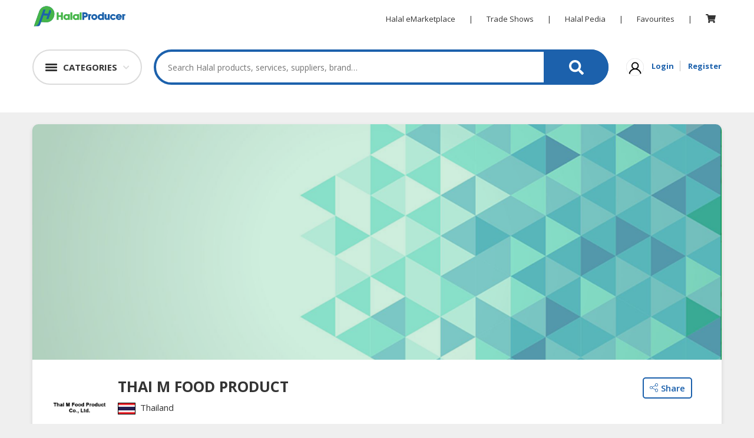

--- FILE ---
content_type: text/html; charset=utf-8
request_url: https://halalproducers.com/Company/thai_m_food_product_23702
body_size: 86479
content:
<!DOCTYPE html>
<html>
    <head>
        <meta charset="utf-8">
        <meta name="viewport" content="width=device-width, initial-scale=1.0">
        <link rel="shortcut icon" href="/favicon.ico" type="image/x-icon" />
            <meta name="Description" content="">
                     <meta name="Keywords" content="">
        <meta name="Copyright" content="www.DagangHalal.com - Halal B2B Trade Business Portal Directory">
        <meta name="Robots" content="Index, Follow">
        <meta name="Revisit-After" content="1 days">
        <meta name="Identifier-URL" content="http://www.daganghalal.com">
        <meta http-equiv="Reply-to" content="contactus@daganghalal.com">
        <meta name="Author" content="www.daganghalal.com">
        <meta name="verify-v1" content="iA8peICmymI8vuiN9KWf4WZVZhmuXMqnqvsmwbucXeM=" />
        <meta name="y_key" content="1d459beee81e1cc6">
        <meta http-equiv="pics-Label" content='(pics-1.1 "http://www.icra.org/pics/vocabularyv03/" l gen true for "http://daganghalal.com" r (n 0 s 0 v 0 l 0 oa 0 ob 0 oc 0 od 0 oe 0 of 0 og 0 oh 0 c 1) gen true for "http://www.daganghalal.com" r (n 0 s 0 v 0 l 0 oa 0 ob 0 oc 0 od 0 oe 0 of 0 og 0 oh 0 c 1))' />

            <meta property="og:title" itemprop="headline" content="THAI M FOOD PRODUCT  " />
            <meta name="twitter:title" content="THAI M FOOD PRODUCT  " />
            <title>THAI M FOOD PRODUCT  </title>
            <meta property="og:type" content="article" />
            <meta property="og:site_name" content="Daganghalal" />
                    <meta property="og:description" itemprop="description" content="" />
            <meta name="twitter:description" content="" />

            <meta property="og:image" itemprop="thumbnailUrl" content="https://daganghalal.blob.core.windows.net/23702/LogoBanner/" />
            <meta name="twitter:image" content="https://daganghalal.blob.core.windows.net/23702/LogoBanner/" />
                    <meta property="og:url" itemprop="url" content="https://www.daganghalal.com" />
            <meta name="twitter:card" content="summary_large_image">

        <!-- Font-awesome -->
        <link rel="stylesheet" href="https://use.fontawesome.com/releases/v5.7.2/css/all.css" integrity="sha384-fnmOCqbTlWIlj8LyTjo7mOUStjsKC4pOpQbqyi7RrhN7udi9RwhKkMHpvLbHG9Sr" crossorigin="anonymous">

        <link href="https://fonts.googleapis.com/css?family=Open+Sans:400,600,700,800&display=swap" rel="stylesheet">
        <link rel="stylesheet" href="/Assets4/css/bootstrap.min.css">

        <!-- Owl  -->
        <link rel="stylesheet" href="/Assets4/css/owl.carousel.min.css">
        <link rel="stylesheet" href="/Assets4/css/owl.theme.default.min.css">

        <link rel="stylesheet" href="/Assets4/js/jquery.scrolling-tabs.css">

        <!-- Style  -->
        <link rel="stylesheet" href="/Assets4/css/jofont.css">
        <link rel="stylesheet" href="/Assets4/css/style.css">
        <link rel="stylesheet" href="/Assets4/css/lightgallery.css">
        <link rel="stylesheet" href="/Assets4/css/footer.css">

        <link href="/Assets4/css/slick.css" rel="stylesheet" />
       

        <script src="/bundle/js_head_layout4?v=bA4q-Ng3qA6gAmnOUwjmuP7pPVK_R2ZBYFaoCgVlPi01"></script>

        <!-- Facebook Pixel Code -->
        <script>
          !function(f,b,e,v,n,t,s)
          {if(f.fbq)return;n=f.fbq=function(){n.callMethod?
          n.callMethod.apply(n,arguments):n.queue.push(arguments)};
          if(!f._fbq)f._fbq=n;n.push=n;n.loaded=!0;n.version='2.0';
          n.queue=[];t=b.createElement(e);t.async=!0;
          t.src=v;s=b.getElementsByTagName(e)[0];
          s.parentNode.insertBefore(t,s)}(window, document,'script',
          'https://connect.facebook.net/en_US/fbevents.js');
          fbq('init', '638916710181454');
          fbq('track', 'PageView');
        </script>
        <noscript>
            <img height="1" width="1" style="display:none"
                 src="https://www.facebook.com/tr?id=638916710181454&ev=PageView&noscript=1" />
        </noscript>
        <!-- End Facebook Pixel Code -->     
    </head>
<a href="#" id="return-to-top"></a>
<body oncontextmenu="return false;">

    <script>
        fbq('track', 'ViewContent');
    </script>
    
<div class="container-fluid header-wraper">
    <div class="container desktop-header">
        <div class="row">
            <div class="col-md-12">
                <div class="d-flex logonav">
                    <a href="/" class=""><img class="logo float-left" src="/Assets4/img/logo.svg" alt="Logo" height="35px"></a>
                    <div class="ml-auto">
                        <ul class="list-inline align-middle ultopnav">
                            <li class="list-inline-item"><a href="/">Halal eMarketplace</a></li>
                            <li class="list-inline-item">|</li>
                            <li class="list-inline-item"><a href="https://tradeshows.daganghalal.com">Trade Shows</a></li>
                            <li class="list-inline-item">|</li>
                            <li class="list-inline-item"><a href="https://halalpedia.daganghalal.com">Halal Pedia</a></li>
                            <li class="list-inline-item">|</li>
                                <li class="list-inline-item dropdown fav-hid">
                                    <a href="" id="" data-toggle="dropdown" aria-haspopup="true" aria-expanded="false">Favourites</a>
                                    <div class="dropdown-menu" aria-labelledby="dropdownMenuButton">
                                        <p class="p-0 m-0">Login to view and manage all your favourite items.</p>
                                    </div>
                                </li>
                            <li class="list-inline-item">|</li>
                                <li class="list-inline-item dropdown cart-hid">
                                    <a href="/Home/Cart">
                                        <span class="wrap-cart-menu" style="font-size:15px">
                                            <i class="fa fa fa-shopping-cart"></i>
                                            <span id="cartCountMenu" class="cart-item-count-menu" style="display: none"></span>
                                        </span>
                                    </a>
                                        <div class="dropdown-menu" aria-labelledby="dropdownMenuButton">
                                            <p class="p-0 m-0">You have not login.</p>
                                            <a class="sign-link" href="/Home/Account/Login">Please login</a>
                                        </div>
                                </li>
                        </ul>
                    </div>
                </div>
            </div>
        </div>
        <div class="row">
            <div class="col-md-12">
                <div class="d-flex c-s-s-g justify-content-center align-items-center">
                    <div class="">
                        <div class="dropdown">
                            <div class="shade"><a href="" data-toggle="dropdown" aria-haspopup="true" aria-expanded="false" class="cate-btn d-flex flex-row align-items-center"><span class="cat-humbeger"></span><span class="cate-txt">CATEGORIES</span></a></div>
                                <div class="dark"></div>
                            <div class="dropdown-menu category-dropdown" aria-labelledby="dropdownMenuButton">
                                <div class="shade">
                                    <div class=""><a href="" data-toggle="dropdown" aria-haspopup="true" aria-expanded="false" class="fake-cate-btn d-flex flex-row align-items-center"><span class="cat-humbeger"></span><span class="cate-txt">CATEGORIES</span></a></div>
                                    <div class="father-items-wrap" style="border-bottom:1px solid #e9e9e9;">
                                        <div href="" class="father-items default">
                                            <div class="">Products</div>
                                            <div style="position:relative;" class=""><span class="arrow-active"></span></div>
                                            <div class="child-items-wrap">
    <div style="position:relative;">
        <div class="card-columns cate-mason">
                <div class="card">
                    <span>HALAL FOOD</span>
                    <ul>
                            <li><a href="https://halalproducers.com/ProductList/halal_canned_packed_foods-54-417">Halal Canned &amp; Packed Foods</a></li>
                            <li><a href="https://halalproducers.com/ProductList/halal_cereals_oats-54-610">Halal Cereals &amp; Oats</a></li>
                            <li><a href="https://halalproducers.com/ProductList/halal_instant_convenience_food-54-614">Halal Instant Convenience Food</a></li>
                            <li><a href="https://halalproducers.com/ProductList/halal_noodles_pasta-54-608">Halal Noodles &amp; Pasta</a></li>
                            <li><a href="https://halalproducers.com/ProductList/halal_nuts_dried_fruits-54-466">Halal Nuts &amp; Dried Fruits</a></li>
                            <li><a href="https://halalproducers.com/ProductList/halal_organic_foods-54-612">Halal Organic Foods</a></li>
                            <li><a href="https://halalproducers.com/ProductList/halal_ready_to_eat-54-609">Halal Ready to Eat</a></li>
                            <li><a href="https://halalproducers.com/ProductList/halal_snacks-54-428">Halal Snacks</a></li>
                            <li><a href="https://halalproducers.com/ProductList/vegetarian_foods-54-611">Vegetarian Foods</a></li>
                    </ul>
                </div>
                <div class="card">
                    <span>HALAL FOOD INGREDIENTS</span>
                    <ul>
                            <li><a href="https://halalproducers.com/ProductList/halal_baking_ingredients-60-513">Halal Baking Ingredients</a></li>
                            <li><a href="https://halalproducers.com/ProductList/halal_cooking_oils-60-444">Halal Cooking Oils</a></li>
                            <li><a href="https://halalproducers.com/ProductList/halal_flavoring_colouring_fragrance-60-498">Halal Flavoring, Colouring &amp; Fragrance</a></li>
                            <li><a href="https://halalproducers.com/ProductList/halal_food_additives-60-514">Halal Food Additives</a></li>
                            <li><a href="https://halalproducers.com/ProductList/halal_sauces_pastes-60-607">Halal Sauces &amp; Pastes</a></li>
                            <li><a href="https://halalproducers.com/ProductList/halal_seasonings_condiments-60-443">Halal Seasonings &amp; Condiments</a></li>
                            <li><a href="https://halalproducers.com/ProductList/halal_speciality_ingredients-60-634">Halal Speciality Ingredients</a></li>
                            <li><a href="https://halalproducers.com/ProductList/halal_starch_flour-60-495">Halal Starch &amp; Flour</a></li>
                    </ul>
                </div>
                <div class="card">
                    <span>HALAL LIVE STOCKS</span>
                    <ul>
                            <li><a href="https://halalproducers.com/ProductList/halal_meat_poultry-87-467">Halal Meat &amp; Poultry</a></li>
                            <li><a href="https://halalproducers.com/ProductList/halal_seafoods-87-439">Halal Seafoods</a></li>
                    </ul>
                </div>
                <div class="card">
                    <span>HALAL BEVERAGES</span>
                    <ul>
                            <li><a href="https://halalproducers.com/ProductList/halal_beverage_premix_ingredients-55-569">Halal Beverage Premix Ingredients</a></li>
                            <li><a href="https://halalproducers.com/ProductList/halal_carbonated_drinks-55-431">Halal Carbonated Drinks</a></li>
                            <li><a href="https://halalproducers.com/ProductList/halal_coffee_teas_cocoa-55-429">Halal Coffee, Teas &amp; Cocoa</a></li>
                            <li><a href="https://halalproducers.com/ProductList/halal_energy_drinks-55-601">Halal Energy Drinks</a></li>
                            <li><a href="https://halalproducers.com/ProductList/halal_flavoured_drinks-55-605">Halal Flavoured Drinks</a></li>
                            <li><a href="https://halalproducers.com/ProductList/halal_health_drinks-55-600">Halal Health Drinks</a></li>
                            <li><a href="https://halalproducers.com/ProductList/halal_health_nutritious_drinks-55-472">Halal Health Nutritious Drinks</a></li>
                            <li><a href="https://halalproducers.com/ProductList/halal_juices_cordials-55-471">Halal Juices &amp; Cordials</a></li>
                            <li><a href="https://halalproducers.com/ProductList/halal_milk-55-602">Halal Milk</a></li>
                            <li><a href="https://halalproducers.com/ProductList/halal_mineral_drinking_water-55-430">Halal Mineral &amp; Drinking Water</a></li>
                    </ul>
                        <a href="https://halalproducers.com/search/halal_beverages-55/----/?view=l&amp;keyword=" class="viewmore-feature halal_hover">See more</a>
                </div>
                <div class="card">
                    <span>HALAL FROZEN FOODS</span>
                    <ul>
                            <li><a href="https://halalproducers.com/ProductList/halal_frozen_dimsum-90-591">Halal Frozen Dimsum</a></li>
                            <li><a href="https://halalproducers.com/ProductList/halal_frozen_fruits_vegetables-90-635">Halal Frozen Fruits &amp; Vegetables</a></li>
                            <li><a href="https://halalproducers.com/ProductList/halal_frozen_meats-90-589">Halal Frozen Meats</a></li>
                            <li><a href="https://halalproducers.com/ProductList/halal_frozen_pastry_products-90-595">Halal Frozen Pastry Products</a></li>
                            <li><a href="https://halalproducers.com/ProductList/halal_frozen_prepared_foods-90-592">Halal Frozen Prepared Foods</a></li>
                            <li><a href="https://halalproducers.com/ProductList/halal_frozen_processed_foods-90-619">Halal Frozen Processed Foods</a></li>
                            <li><a href="https://halalproducers.com/ProductList/halal_frozen_seafoods-90-590">Halal Frozen Seafoods</a></li>
                            <li><a href="https://halalproducers.com/ProductList/halal_ice-cream_gelatin-90-593">Halal Ice-Cream &amp; Gelatin</a></li>
                    </ul>
                </div>
                <div class="card">
                    <span>HALAL AGRICULTURE</span>
                    <ul>
                            <li><a href="https://halalproducers.com/ProductList/halal_coconuts-59-442">Halal Coconuts</a></li>
                            <li><a href="https://halalproducers.com/ProductList/halal_fresh_fruits-59-654">Halal Fresh Fruits</a></li>
                            <li><a href="https://halalproducers.com/ProductList/halal_fresh_vegetables-59-653">Halal Fresh Vegetables</a></li>
                            <li><a href="https://halalproducers.com/ProductList/halal_natural_honey-59-427">Halal Natural Honey</a></li>
                            <li><a href="https://halalproducers.com/ProductList/halal_nuts_kernels-59-453">Halal Nuts &amp; Kernels</a></li>
                            <li><a href="https://halalproducers.com/ProductList/halal_rice_grains-59-581">Halal Rice &amp; Grains</a></li>
                    </ul>
                </div>
                <div class="card">
                    <span>HALAL HEALTH &amp; BEAUTY</span>
                    <ul>
                            <li><a href="https://halalproducers.com/ProductList/halal_beauty_personal_cares-51-403">Halal Beauty &amp; Personal Cares</a></li>
                            <li><a href="https://halalproducers.com/ProductList/halal_body_skin_care-51-410">Halal Body &amp; Skin Care</a></li>
                            <li><a href="https://halalproducers.com/ProductList/halal_hair_care-51-411">Halal Hair Care</a></li>
                            <li><a href="https://halalproducers.com/ProductList/halal_health_supplements-51-400">Halal Health Supplements</a></li>
                            <li><a href="https://halalproducers.com/ProductList/halal_herbal_products-51-404">Halal Herbal Products</a></li>
                            <li><a href="https://halalproducers.com/ProductList/halal_pharmaceuticals-51-402">Halal Pharmaceuticals</a></li>
                    </ul>
                </div>
                <div class="card">
                    <span>HALAL DAIRY PRODUCTS</span>
                    <ul>
                            <li><a href="https://halalproducers.com/ProductList/halal_butter_cheese-88-586">Halal Butter &amp; Cheese</a></li>
                            <li><a href="https://halalproducers.com/ProductList/halal_condensed_milk-88-584">Halal Condensed Milk</a></li>
                            <li><a href="https://halalproducers.com/ProductList/halal_powdered_milk-88-585">Halal Powdered Milk</a></li>
                            <li><a href="https://halalproducers.com/ProductList/halal_soy-88-587">Halal Soy</a></li>
                    </ul>
                </div>
                <div class="card">
                    <span>HALAL CONFECTIONERY</span>
                    <ul>
                            <li><a href="https://halalproducers.com/ProductList/halal_bakery_pastry-89-414">Halal Bakery &amp; Pastry</a></li>
                            <li><a href="https://halalproducers.com/ProductList/halal_biscuits_cookies-89-597">Halal Biscuits &amp; Cookies</a></li>
                            <li><a href="https://halalproducers.com/ProductList/halal_chocolate_cocoa-89-422">Halal Chocolate &amp; Cocoa</a></li>
                            <li><a href="https://halalproducers.com/ProductList/halal_pudding_jelly-89-596">Halal Pudding &amp; Jelly</a></li>
                            <li><a href="https://halalproducers.com/ProductList/halal_spread-89-598">Halal Spread</a></li>
                            <li><a href="https://halalproducers.com/ProductList/halal_sweet_candy-89-421">Halal Sweet &amp; Candy</a></li>
                    </ul>
                </div>
                <div class="card">
                    <span>BABY SUPPLIES &amp; PRODUCTS</span>
                    <ul>
                            <li><a href="https://halalproducers.com/ProductList/baby_feeding_essentials-91-1667">Baby Feeding Essentials</a></li>
                            <li><a href="https://halalproducers.com/ProductList/baby_gear_essentials-91-1668">Baby Gear Essentials</a></li>
                            <li><a href="https://halalproducers.com/ProductList/baby_personal_care-91-617">Baby Personal Care</a></li>
                            <li><a href="https://halalproducers.com/ProductList/diapers_potties-91-537">Diapers &amp; Potties</a></li>
                            <li><a href="https://halalproducers.com/ProductList/halal_formula_milk_baby_food-91-616">Halal Formula Milk &amp; Baby Food</a></li>
                            <li><a href="https://halalproducers.com/ProductList/toys_education-91-1679">Toys &amp; Education</a></li>
                    </ul>
                </div>
                <div class="card">
                    <span>HALAL CHEMICAL</span>
                    <ul>
                            <li><a href="https://halalproducers.com/ProductList/diesel_fuel-92-1663">Diesel Fuel</a></li>
                            <li><a href="https://halalproducers.com/ProductList/halal_cleaning_solutions-92-544">Halal Cleaning Solutions</a></li>
                            <li><a href="https://halalproducers.com/ProductList/halal_daily_chemical_raw_materials-92-639">Halal Daily Chemical Raw Materials</a></li>
                    </ul>
                </div>
                <div class="card">
                    <span>PET PRODUCTS</span>
                    <ul>
                            <li><a href="https://halalproducers.com/ProductList/cleaning_grooming_products-98-650">Cleaning &amp; Grooming Products</a></li>
                            <li><a href="https://halalproducers.com/ProductList/furniture_scratchers-98-1680">Furniture &amp; Scratchers</a></li>
                            <li><a href="https://halalproducers.com/ProductList/pet_foods-98-649">Pet Foods</a></li>
                    </ul>
                </div>
        </div>
    </div>
</div>


                                        </div>
                                    </div>
                                </div>
                            </div>
                        </div>
                    </div>                    
                    <div class="flex-fill my-4 align-items-center">
                        <div class="search-product-wrap">
                            <input type="text" placeholder="Search Halal products, services, suppliers, brand…" class="typeahead" id="search-product-text" />
                            <a href="#" id="seachsubmit" class="search-product-ico d-flex justify-content-center align-items-center"><i class="fas fa-search"></i></a>
                            <input type="hidden" id="hdnHoverSearch" value=""/>
                            <div class="drop-search-wrap">
                                <div class="drop-search-box">
                                    <div>
                                        <div class="clearfix">
                                            <div>
                                                <h5 class="search-tag-heading">TRENDING SEARCHES</h5>
                                            </div>                                            
                                            <ul class="search_tags" id="search-trending">
                                            </ul>
                                        </div>
                                        <div class="clearfix mt-2">
                                            <div class="d-flex">
                                                <div class="flex-fill my-4 align-items-center"><h5 class="search-tag-heading">RECENT SEARCHES</h5></div>
                                                <button class="clear_his" onmouseover="HoverSearch()" onmouseout="OutSearch()" onclick="ClearRecentSearch()">Clear History</button>
                                            </div>
                                            <ul class="search_tags" id="search-recent">
                                            </ul>
                                        </div>
                                    </div>
                                </div>
                            </div>
                        </div>
                    </div>
                    <div class="">
                        <ul class="list-inline align-middle sign-link-ul">
                                <li class="list-inline-item"><a href=""><img src="/Assets4/img/user-nomal.svg" width="30px" alt="User Login"/></a></li>
                                <li class="list-inline-item"><a href="/Home/Account/Login" class="sign-link">Login</a></li>
                                <li class="list-inline-item"><a href="/Home/JoinUs" class="sign-link">Register</a></li>
                        </ul>
                    </div>
                </div>
            </div>
        </div>
    </div>
</div>
	<!-- fake header -->
<div class="fake-header"></div>
<!-- mobile search bar --->
<div class="mobile-header">
    <div class="">
        <div class="header-wrap d-flex">
            <div class="humbeger-btn" onclick="openNav()">
                <span class="humbeger-long"></span>
                <span class="humbeger-dot"></span>
            </div>
            <div class="search-wrap flex-fill">
                <input type="search" placeholder="Search for Halal products, services, companies, brands ... " id="mobilesearch" />
                <button class="mobile-search-btn" id="seachmobilesubmit" ><span><i class="fas fa-search"></i></span></button>
            </div>
        </div>
        <div id="mySidenav" class="sidenav">
            <a href="javascript:void(0)" class="closebtn" onclick="closeNav()">&times;</a>
                <button class="father accordion"><b>HALAL FOOD</b></button>
    <div class="panel">
        <ul class="">
                <li><a href="https://halalproducers.com/ProductList/halal_canned_packed_foods-54-417"><b>Halal Canned &amp; Packed Foods</b></a></li>
                <li><a href="https://halalproducers.com/ProductList/halal_cereals_oats-54-610"><b>Halal Cereals &amp; Oats</b></a></li>
                <li><a href="https://halalproducers.com/ProductList/halal_instant_convenience_food-54-614"><b>Halal Instant Convenience Food</b></a></li>
                <li><a href="https://halalproducers.com/ProductList/halal_noodles_pasta-54-608"><b>Halal Noodles &amp; Pasta</b></a></li>
                <li><a href="https://halalproducers.com/ProductList/halal_nuts_dried_fruits-54-466"><b>Halal Nuts &amp; Dried Fruits</b></a></li>
                <li><a href="https://halalproducers.com/ProductList/halal_organic_foods-54-612"><b>Halal Organic Foods</b></a></li>
                <li><a href="https://halalproducers.com/ProductList/halal_ready_to_eat-54-609"><b>Halal Ready to Eat</b></a></li>
                <li><a href="https://halalproducers.com/ProductList/halal_snacks-54-428"><b>Halal Snacks</b></a></li>
                <li><a href="https://halalproducers.com/ProductList/vegetarian_foods-54-611"><b>Vegetarian Foods</b></a></li>
        </ul>
    </div>
    <button class="father accordion"><b>HALAL FOOD INGREDIENTS</b></button>
    <div class="panel">
        <ul class="">
                <li><a href="https://halalproducers.com/ProductList/halal_baking_ingredients-60-513"><b>Halal Baking Ingredients</b></a></li>
                <li><a href="https://halalproducers.com/ProductList/halal_cooking_oils-60-444"><b>Halal Cooking Oils</b></a></li>
                <li><a href="https://halalproducers.com/ProductList/halal_flavoring_colouring_fragrance-60-498"><b>Halal Flavoring, Colouring &amp; Fragrance</b></a></li>
                <li><a href="https://halalproducers.com/ProductList/halal_food_additives-60-514"><b>Halal Food Additives</b></a></li>
                <li><a href="https://halalproducers.com/ProductList/halal_sauces_pastes-60-607"><b>Halal Sauces &amp; Pastes</b></a></li>
                <li><a href="https://halalproducers.com/ProductList/halal_seasonings_condiments-60-443"><b>Halal Seasonings &amp; Condiments</b></a></li>
                <li><a href="https://halalproducers.com/ProductList/halal_speciality_ingredients-60-634"><b>Halal Speciality Ingredients</b></a></li>
                <li><a href="https://halalproducers.com/ProductList/halal_starch_flour-60-495"><b>Halal Starch &amp; Flour</b></a></li>
        </ul>
    </div>
    <button class="father accordion"><b>HALAL LIVE STOCKS</b></button>
    <div class="panel">
        <ul class="">
                <li><a href="https://halalproducers.com/ProductList/halal_meat_poultry-87-467"><b>Halal Meat &amp; Poultry</b></a></li>
                <li><a href="https://halalproducers.com/ProductList/halal_seafoods-87-439"><b>Halal Seafoods</b></a></li>
        </ul>
    </div>
    <button class="father accordion"><b>HALAL BEVERAGES</b></button>
    <div class="panel">
        <ul class="">
                <li><a href="https://halalproducers.com/ProductList/halal_beverage_premix_ingredients-55-569"><b>Halal Beverage Premix Ingredients</b></a></li>
                <li><a href="https://halalproducers.com/ProductList/halal_carbonated_drinks-55-431"><b>Halal Carbonated Drinks</b></a></li>
                <li><a href="https://halalproducers.com/ProductList/halal_coffee_teas_cocoa-55-429"><b>Halal Coffee, Teas &amp; Cocoa</b></a></li>
                <li><a href="https://halalproducers.com/ProductList/halal_energy_drinks-55-601"><b>Halal Energy Drinks</b></a></li>
                <li><a href="https://halalproducers.com/ProductList/halal_flavoured_drinks-55-605"><b>Halal Flavoured Drinks</b></a></li>
                <li><a href="https://halalproducers.com/ProductList/halal_health_drinks-55-600"><b>Halal Health Drinks</b></a></li>
                <li><a href="https://halalproducers.com/ProductList/halal_health_nutritious_drinks-55-472"><b>Halal Health Nutritious Drinks</b></a></li>
                <li><a href="https://halalproducers.com/ProductList/halal_juices_cordials-55-471"><b>Halal Juices &amp; Cordials</b></a></li>
                <li><a href="https://halalproducers.com/ProductList/halal_milk-55-602"><b>Halal Milk</b></a></li>
                <li><a href="https://halalproducers.com/ProductList/halal_mineral_drinking_water-55-430"><b>Halal Mineral &amp; Drinking Water</b></a></li>
                <li><a href="https://halalproducers.com/ProductList/halal_soy_drinks-55-604"><b>Halal Soy Drinks</b></a></li>
        </ul>
    </div>
    <button class="father accordion"><b>HALAL FROZEN FOODS</b></button>
    <div class="panel">
        <ul class="">
                <li><a href="https://halalproducers.com/ProductList/halal_frozen_dimsum-90-591"><b>Halal Frozen Dimsum</b></a></li>
                <li><a href="https://halalproducers.com/ProductList/halal_frozen_fruits_vegetables-90-635"><b>Halal Frozen Fruits &amp; Vegetables</b></a></li>
                <li><a href="https://halalproducers.com/ProductList/halal_frozen_meats-90-589"><b>Halal Frozen Meats</b></a></li>
                <li><a href="https://halalproducers.com/ProductList/halal_frozen_pastry_products-90-595"><b>Halal Frozen Pastry Products</b></a></li>
                <li><a href="https://halalproducers.com/ProductList/halal_frozen_prepared_foods-90-592"><b>Halal Frozen Prepared Foods</b></a></li>
                <li><a href="https://halalproducers.com/ProductList/halal_frozen_processed_foods-90-619"><b>Halal Frozen Processed Foods</b></a></li>
                <li><a href="https://halalproducers.com/ProductList/halal_frozen_seafoods-90-590"><b>Halal Frozen Seafoods</b></a></li>
                <li><a href="https://halalproducers.com/ProductList/halal_ice-cream_gelatin-90-593"><b>Halal Ice-Cream &amp; Gelatin</b></a></li>
        </ul>
    </div>
    <button class="father accordion"><b>HALAL AGRICULTURE</b></button>
    <div class="panel">
        <ul class="">
                <li><a href="https://halalproducers.com/ProductList/halal_coconuts-59-442"><b>Halal Coconuts</b></a></li>
                <li><a href="https://halalproducers.com/ProductList/halal_fresh_fruits-59-654"><b>Halal Fresh Fruits</b></a></li>
                <li><a href="https://halalproducers.com/ProductList/halal_fresh_vegetables-59-653"><b>Halal Fresh Vegetables</b></a></li>
                <li><a href="https://halalproducers.com/ProductList/halal_natural_honey-59-427"><b>Halal Natural Honey</b></a></li>
                <li><a href="https://halalproducers.com/ProductList/halal_nuts_kernels-59-453"><b>Halal Nuts &amp; Kernels</b></a></li>
                <li><a href="https://halalproducers.com/ProductList/halal_rice_grains-59-581"><b>Halal Rice &amp; Grains</b></a></li>
        </ul>
    </div>
    <button class="father accordion"><b>HALAL HEALTH &amp; BEAUTY</b></button>
    <div class="panel">
        <ul class="">
                <li><a href="https://halalproducers.com/ProductList/halal_beauty_personal_cares-51-403"><b>Halal Beauty &amp; Personal Cares</b></a></li>
                <li><a href="https://halalproducers.com/ProductList/halal_body_skin_care-51-410"><b>Halal Body &amp; Skin Care</b></a></li>
                <li><a href="https://halalproducers.com/ProductList/halal_hair_care-51-411"><b>Halal Hair Care</b></a></li>
                <li><a href="https://halalproducers.com/ProductList/halal_health_supplements-51-400"><b>Halal Health Supplements</b></a></li>
                <li><a href="https://halalproducers.com/ProductList/halal_herbal_products-51-404"><b>Halal Herbal Products</b></a></li>
                <li><a href="https://halalproducers.com/ProductList/halal_pharmaceuticals-51-402"><b>Halal Pharmaceuticals</b></a></li>
        </ul>
    </div>
    <button class="father accordion"><b>HALAL DAIRY PRODUCTS</b></button>
    <div class="panel">
        <ul class="">
                <li><a href="https://halalproducers.com/ProductList/halal_butter_cheese-88-586"><b>Halal Butter &amp; Cheese</b></a></li>
                <li><a href="https://halalproducers.com/ProductList/halal_condensed_milk-88-584"><b>Halal Condensed Milk</b></a></li>
                <li><a href="https://halalproducers.com/ProductList/halal_powdered_milk-88-585"><b>Halal Powdered Milk</b></a></li>
                <li><a href="https://halalproducers.com/ProductList/halal_soy-88-587"><b>Halal Soy</b></a></li>
        </ul>
    </div>
    <button class="father accordion"><b>HALAL CONFECTIONERY</b></button>
    <div class="panel">
        <ul class="">
                <li><a href="https://halalproducers.com/ProductList/halal_bakery_pastry-89-414"><b>Halal Bakery &amp; Pastry</b></a></li>
                <li><a href="https://halalproducers.com/ProductList/halal_biscuits_cookies-89-597"><b>Halal Biscuits &amp; Cookies</b></a></li>
                <li><a href="https://halalproducers.com/ProductList/halal_chocolate_cocoa-89-422"><b>Halal Chocolate &amp; Cocoa</b></a></li>
                <li><a href="https://halalproducers.com/ProductList/halal_pudding_jelly-89-596"><b>Halal Pudding &amp; Jelly</b></a></li>
                <li><a href="https://halalproducers.com/ProductList/halal_spread-89-598"><b>Halal Spread</b></a></li>
                <li><a href="https://halalproducers.com/ProductList/halal_sweet_candy-89-421"><b>Halal Sweet &amp; Candy</b></a></li>
        </ul>
    </div>
    <button class="father accordion"><b>BABY SUPPLIES &amp; PRODUCTS</b></button>
    <div class="panel">
        <ul class="">
                <li><a href="https://halalproducers.com/ProductList/baby_feeding_essentials-91-1667"><b>Baby Feeding Essentials</b></a></li>
                <li><a href="https://halalproducers.com/ProductList/baby_gear_essentials-91-1668"><b>Baby Gear Essentials</b></a></li>
                <li><a href="https://halalproducers.com/ProductList/baby_personal_care-91-617"><b>Baby Personal Care</b></a></li>
                <li><a href="https://halalproducers.com/ProductList/diapers_potties-91-537"><b>Diapers &amp; Potties</b></a></li>
                <li><a href="https://halalproducers.com/ProductList/halal_formula_milk_baby_food-91-616"><b>Halal Formula Milk &amp; Baby Food</b></a></li>
                <li><a href="https://halalproducers.com/ProductList/toys_education-91-1679"><b>Toys &amp; Education</b></a></li>
        </ul>
    </div>
    <button class="father accordion"><b>HALAL CHEMICAL</b></button>
    <div class="panel">
        <ul class="">
                <li><a href="https://halalproducers.com/ProductList/diesel_fuel-92-1663"><b>Diesel Fuel</b></a></li>
                <li><a href="https://halalproducers.com/ProductList/halal_cleaning_solutions-92-544"><b>Halal Cleaning Solutions</b></a></li>
                <li><a href="https://halalproducers.com/ProductList/halal_daily_chemical_raw_materials-92-639"><b>Halal Daily Chemical Raw Materials</b></a></li>
        </ul>
    </div>
    <button class="father accordion"><b>PET PRODUCTS</b></button>
    <div class="panel">
        <ul class="">
                <li><a href="https://halalproducers.com/ProductList/cleaning_grooming_products-98-650"><b>Cleaning &amp; Grooming Products</b></a></li>
                <li><a href="https://halalproducers.com/ProductList/furniture_scratchers-98-1680"><b>Furniture &amp; Scratchers</b></a></li>
                <li><a href="https://halalproducers.com/ProductList/pet_foods-98-649"><b>Pet Foods</b></a></li>
        </ul>
    </div>

            <script>
					var acc = document.getElementsByClassName("accordion");
					var i;

					for (i = 0; i < acc.length; i++) {
						acc[i].addEventListener("click", function () {
							this.classList.toggle("active");
							var panel = this.nextElementSibling;
							if (panel.style.display === "block") {
								panel.style.display = "none";
							} else {
								panel.style.display = "block";
							}
						});
					}
            </script>
        </div>
        <script>
				function openNav() {
					document.getElementById("mySidenav").style.width = "100%";
				}

				function closeNav() {
					document.getElementById("mySidenav").style.width = "0";
				}
        </script>
    </div>
</div>
<!-- Bottom Menu Mobile -->
<div class="container-fluid p-0 bottom_menu_mobile">
    <div class="d-flex">
        <div class="d-flex bot-menu-item justify-content-center align-items-center">
            <a href="/">
                <div id="nav-home" class="d-flex flex-column align-items-center nav-bottom">
                    <div class="nav-mob-ico nav-mob-bottom"><i class="fas fa-home"></i></div>
                    <span class="nav-mob-span">Home</span>
                </div>
            </a>
        </div>
        <div class="d-flex bot-menu-item justify-content-center align-items-center">
            <a href="/Home/Products/FavouriteProductList">
                <div id="nav-fav" class="d-flex flex-column align-items-center nav-bottom">
                    <div class="nav-mob-ico nav-mob-bottom"><i class="fas fa-heart"></i></div>
                    <span class="nav-mob-span">Favourites</span>
                </div>
            </a>
        </div>
        <div class="d-flex bot-menu-item justify-content-center align-items-center">
            <a href="/Home/Cart">
                <div id="nav-cart" class="d-flex flex-column align-items-center nav-bottom">
                    <div class="nav-mob-ico nav-mob-bottom"><i class="fas fa-shopping-cart"></i></div>
                    <span class="nav-mob-span">My Cart</span>
                </div>
            </a>
        </div>
        <div class="d-flex bot-menu-item justify-content-center align-items-center">
            <a href="/Account/ContactDetails">
                <div id="nav-user" class="d-flex flex-column align-items-center nav-bottom">
                    <div class="nav-mob-ico nav-mob-bottom"><i class="fas fa-user"></i></div>
                    <span class="nav-mob-span">My Account</span>
                </div>
            </a>
        </div>
    </div>
</div>

<script type="text/javascript">
    $('#seachsubmit').click(function () {
        var encodedString = encodeURIComponent($('#search-product-text').val());
        window.location.href = '/search/----/----/?keyword=' + encodedString;
        });

    $('#search-product-text').keydown(function (event) {
            var keypressed = event.keyCode || event.which;
        if (keypressed === 13) {
                var encodedString = encodeURIComponent($('#search-product-text').val());
                window.location.href = '/search/----/----/?keyword=' + encodedString;
            }
        });

    $('#seachmobilesubmit').click(function () {
        var encodedString = encodeURIComponent($('#mobilesearch').val());
        window.location.href = '/search/----/----/?keyword=' + encodedString;
        });

    $.ajax({
        url: '/GetRecentSearch/' + localStorage.getItem("clientid").toString(),
        dataType: "html",
        type: "POST",
        success: function (data) {
            $("#search-recent").html(data);
        },
        error: function (response) {
        },
        failure: function (response) {
        }
    });

    $.ajax({
        url: '/GetTrendingSearch',
        dataType: "html",
        type: "POST",
        success: function (data) {
            $("#search-trending").html(data);
        },
        error: function (response) {
        },
        failure: function (response) {
        }
    });

    if ('False' == 'True')
    {
        var url = "/Home/Products/GetFavouriteProductNum";
        $.get(url, null, function (responeData) {
            $(".favorite-nums").text(responeData.num);
        });
    }
    function HoverSearch()
    {
        $("#hdnHoverSearch").val("1");
    }
    function OutSearch()
    {
        $("#hdnHoverSearch").val("");
    }
    function ClickKeyword(e)
    {
        window.location.href = '/search/----/----/?keyword=' + e.innerText;
    }
    function ClearRecentSearch(e) {
        $.ajax({
            url: '/Home/Search/ClearRecentSearchKey?clientId=' + localStorage.getItem("clientid").toString(),
            dataType: "html",
            type: "POST",
            success: function (data) {
                $("#search-recent").html("");
            },
            error: function (response) {
            },
            failure: function (response) {
            }
        });
        return false;
    }

    $('.nav-bottom').click(function (e) {
		localStorage.setItem('idNav', $(this).attr('id'));
    });

    $(document).ready(function () {
        var idNav = localStorage.getItem('idNav');
        if (idNav == null) {
            $('#nav-home').addClass("active");
        } else {
            $('#' + idNav).addClass("active");
        }
    });
</script>
     
<!--- Minisite Header -->
<div class="container">
    <div id="profile-content">
        <div class="minisite-head">
                    <div class="sup-img flex-fill">
                    </div>
            <div class="d-flex flex-wrap">
                <div class="supp-zone">
                    <div class="supp-zone-head d-flex">
                        <div class="">
                                <img src="https://daganghalal.blob.core.windows.net/23702/LogoBanner/17315_Untitled-1.jpg" class="supp_logo" alt="THAI M FOOD PRODUCT ">
                        </div>
                        <div class="">
                            <h1>THAI M FOOD PRODUCT </h1>
                                <ul class="sup-region list-inline"><li class="list-inline-item"><span class="country-border"><img src="https://halalproducers.com/Assets3/img/flags/thailand.png" alt="Thailand"></span></li><li class="list-inline-item"><span>Thailand</span></li></ul>
                        </div>
                        <div class="flex-fill"><a href="https://www.addtoany.com/share" class="share-link a2a_dd" data-a2a-title="THAI M FOOD PRODUCT "><span class="icon-share"></span>Share</a></div>
                    </div>
                    <span class="grey-line"></span>
                    <div class="supp-zone-content d-flex">
                        <ul class="cp-inf-row">
                            <li><b>Business Type</b></li>
                            <li><span class="semi-txt"></span></li>
                        </ul>
                        <ul class="cp-inf-row">
                            <li><b>Membership</b></li>
                            <li>
                                <ul class="list-inline">
                                    <li class="list-inline-item">
                                            <img src="/Assets4/img/new-icon/trade-supplier.svg" alt="Trade Supplier">
                                    </li>
                                    <li class="list-inline-item"><span class="trade-sup">Trade Supplier</span></li>
                                </ul>
                            </li>
                        </ul>
                        <div class="cp-badge d-flex">
                                                                                </div>
                    </div>

                </div>
            </div>
            

        </div>
    </div>
    <!--- Minisite Content -->
    <div class="">
        <div class="minisite-content-wrapper">
            <!-- Nav pills -->
            <ul class="nav minisite-tab">
                <li class="nav-item">
                    <a class="nav-link active" data-toggle="pill" href="#mini1">Products</a>
                </li>
                <li class="nav-item">
                    <a class="nav-link" data-toggle="pill" href="#mini2">Company Details</a>
                </li>
                <li class="nav-item">
                    <a class="nav-link" data-toggle="pill" href="#mini4">Contact Us</a>
                </li>
            </ul>

            <!-- Tab panes -->
            <div class="tab-content">
                <div class="tab-pane active minitab-mb" id="mini1">
                    <div id="product-content">
    
<div class="mini-items-wrap">
    <div class="mini-items-box d-flex flex-wrap">
            <div class="mini-items">
                <div class="mini-content-in">
                    <div class="product-grid-img d-flex align-items-center justify-content-center">
                         <a href="/Product/thai_food_35953"><img src="https://daganghalal.blob.core.windows.net/23702/Product/15964_501_%20Phad%20Thai%20(Large).png" alt="Thai Food">
                        </a>
                    </div>
                    <div>
                        <h3><a class="name-pr" href="/Product/thai_food_35953">Thai Food</a></h3>
                    </div>
                    <div class="d-flex">
                        <div class="flex-fill mr-1">
                                <span class="txt_highlight">Ask for price</span>
                            <br>
                        </div>
                        <div class="">
                            <ul class="badgelist-inline">
                                                            </ul>
                        </div>
                    </div>
                    <div class="d-flex flex-wrap mt-3 mini-btn-group">
                        <span><a href="" class="mini-btn-inqui" data-toggle="modal" data-target="#inquireModal_35953">Inquire Now</a></span>
                        <span>
                        </span>
                        
                        <div class="modal fade myModal" id="inquireModal_35953">
                            <div class="modal-dialog modal-dialog-scrollable">
                                <div class="modal-content">
<form action="/Home/Products/InquireNow" method="post">                                    <!-- Modal Header -->
                                        <div class="modal-header">
                                            <h4 class="modal-title">Send inquiry to supplier</h4>
                                            <button type="button" class="close" data-dismiss="modal">&times;</button>
                                        </div>
                                    <!-- Modal body -->
                                        <div class="modal-body">
                                            <div class="tip-top d-flex">
                                                <div class="left-modal d-flex align-items-center">
                                                    <div>
                                                        <span class="save-mn">Save your money!</span>
                                                        <p class="mb-0 semi-txt"><b>FREE</b> upgrade to Verified Buyer and waive the payment for product sample now.</p>
                                                    </div>
                                                </div>
                                                <div class="flex-fill right-modal d-flex align-items-center">
                                                    <div><a href="" class="btn_type3" style="margin-left:30px;">Upgrade Now</a></div>
                                                </div>
                                            </div>
                                            <div class="d-flex flex-wrap">
                                                <div class="left-modal">
                                                    <div class="left-modal-box">
                                                        <p class="semi-txt">To: <img src="https://daganghalal.blob.core.windows.net/23702/LogoBanner/17315_Untitled-1.jpg" class="supp_logo"><b class="title-mdl">THAI M FOOD PRODUCT </b></p>
                                                        <div class="d-flex flex-lg-row flex-column">
                                                            <div class="img-slot"><img src="https://daganghalal.blob.core.windows.net/23702/Product/15964_501_%20Phad%20Thai%20(Large).png"></div>
                                                            <div>
                                                                <p><b class="title-mdl">Sourcing product</b></p>
                                                                <div class="d-flex align-items-center mb-3">
                                                                    <span class="semi-txt">Thai Food</span>
                                                                </div>
                                                                <p><b class="title-mdl">Message</b></p>
                                                                <textarea name="message" id="messageInquire_35953" rows="10" cols="30" placeholder="Enter your inquiry details such as product name, colour, size, MOQ, FOB, etc." class="form-control mytextarea"></textarea>
                                                                <div class="custom-control custom-checkbox">
                                                                    <input type="checkbox" class="custom-control-input" id="customCheck_35953" name="">
                                                                    <label class="custom-control-label" for="customCheck_35953">I agree to share Business Card with supplier.</label>
                                                                </div>
                                                                <div class="custom-control custom-checkbox mb-4">
                                                                    <input type="checkbox" class="custom-control-input" id="customCheck2_35953" name="">
                                                                    <label class="custom-control-label" for="customCheck2_35953">
                                                                        Recommend me other related suppliers if this supplier
                                                                        doesn’t respond to my inquiry within 24 hours.
                                                                    </label>
                                                                </div>
                                                                <a class="btn-type2" data-dismiss="modal" data-toggle="modal" href="#thankmodal" id="btnInquireNow" onclick="InquireNow(35953)">Inquire Now</a>
                                                            </div>
                                                        </div>
                                                    </div>
                                                </div>
                                                <div class="right-modal flex-fill">
                                                    <div class="right-modal-box">
                                                        <p class="semi-txt">From:<b class="title-mdl"> </b></p>
                                                        <p><b class="title-mdl">Buyer Contact Details</b></p>
                                                        <div class="gray-zone">
                                                            <div class="mb-3">
                                                                <p><b class="title-mdl">Name</b></p>
                                                                <p class="semi-txt"><span id="nameSpan"></span></p>
                                                            </div>
                                                            <div class="mb-3">
                                                                <p><b class="title-mdl">Contact Number</b></p>
                                                                <p class="semi-txt"><span id="phoneSpan"></span></p>
                                                            </div>
                                                            <div class="mb-3">
                                                                <p><b class="title-mdl">Email</b></p>
                                                                <p class="semi-txt"><span id="emailSpan"></span></p>
                                                            </div>
                                                        </div>
                                                        <a href="#edit-contact" data-dismiss="modal" data-toggle="modal" class="edit-contact-link"><span><i class="fas fa-edit"></i></span> Edit Contact</a>
                                                    </div>
                                                </div>
                                            </div>
                                        </div>
</form>                                </div>
                            </div>
                        </div>
                        <div class="modal fade myModal smallModal" id="edit-contact">
                            <div class="modal-dialog modal-dialog-centered">
                                <div class="modal-content">

                                    <!-- Modal Header -->
                                    <div class="modal-header">
                                        <h4 class="modal-title" style="text-align:center;margin:auto;">Edit Buyer Contact Details</h4>
                                        <button type="button" class="close" data-dismiss="modal">&times;</button>
                                    </div>

                                    <!-- Modal body -->
                                    <div class="modal-body">
                                        <div class="content-inside">
                                            <div class="form-group pt-1">
                                                <label for=""><b>Name</b></label>
                                                <input type="text" class="quote-input-custom" id="nameInquire" placeholder="Buyer Name" name="" />
                                            </div>
                                            <div class="form-group pt-1">
                                                <label for=""><b>Contact Number</b></label>
                                                <input type="tel" class="quote-input-custom" id="telInquire" placeholder="Contact Number" name="" />
                                            </div>
                                            <div class="form-group pt-1">
                                                <label for=""><b>Email</b></label>
                                                <input type="tel" class="quote-input-custom" id="emailInquire" placeholder="Email" name="" />
                                            </div>
                                            <a href="javascript:0" onclick="ClosePopUpInquire()" data-dismiss="modal" data-toggle="modal" class="btn-type2">Save Changes</a>
                                        </div>
                                    </div>
                                </div>
                            </div>
                        </div>
                        <div class="modal fade myModal smallModal" id="thankmodal">
                            <div class="modal-dialog">
                                <div class="modal-content">

                                    <!-- Modal Header -->
                                    <div class="modal-header">
                                        <h4 class="modal-title" style="text-align:center;margin:auto;">Thank you for your inquiry</h4>
                                        <button type="button" class="close" data-dismiss="modal">&times;</button>
                                    </div>

                                    <!-- Modal body -->
                                    <div class="modal-body">
                                        <div class="text-center content-inside">
                                            <b class="txt_highlight">Your inquiry has been sent successfully</b>
                                            <p class="thanktxt">Check your message on Message Center. The supplier will contacts you as soon as possible.</p>
                                            <a href="" data-dismiss="modal" class="btn-type2">Okay</a>
                                        </div>
                                    </div>
                                </div>
                            </div>
                        </div>
                    </div>
                </div>
            </div>
    </div>

    <div class="occho">
        <div class="d-flex flex-wrap product-pagination">
    <div class="l-gtp"></div>
    <div class="ct-gtp flex-fill d-flex justify-content-center">
        <ul class="pagination">
                                    <li class="page-item active"><a class="page-link" href="#">1</a></li>
                    </ul>
    </div>
    <div class="r-gtp d-flex align-items-center gotopage-wrap">
        <div>Go to Page</div>
        <div><input type="text" class="gotopage" value="1" id="gotopaging"/></div>
        <div>Of 1</div>
        <div><a href="#" class="gotopage_btn" id="gotopage_link">Go</a></div>
    </div>
</div>
<script>
    $("#gotopage_link").click(function () {
        var page = $("#gotopaging").val();
        if (page != null)
        {
            window.location = "https://halalproducers.com/Company/thai_m_food_product_23702/?tenantId=23702&page=" + page;
        }
    });
</script>

<style type="text/css">
    .disabled {
        pointer-events: none;
        cursor: default;
    }
</style>
    </div>
</div>
<div class="modal fade myModal" id="loginModal1">
    <div class="modal-dialog modal-dialog-scrollable modal-dialog-centered" style="max-width: 400px;">
        <div class="modal-content">

            <!-- Modal Header -->
            <div class="modal-header">
                <h4 class="modal-title">Request Sample</h4>
                <button type="button" class="close" data-dismiss="modal">&times;</button>
            </div>

            <!-- Modal body -->
            <div class="modal-body">
                <div class="cart-list d-flex flex-wrap">
                    <div style="margin:0px 20px 20px 20px;">
                        <span class="txt_highlight"><a href="/Home/Account/Login?returnUrl=%2FCompany%2Fthai_m_food_product_23702">Login </a></span>to request sample.
                    </div>
                </div>
            </div>
        </div>

    </div>
</div>
<div class="modal fade myModal smallModal" id="inquiry_error_modal">
    <div class="modal-dialog">
        <div class="modal-content">

            <!-- Modal Header -->
            <div class="modal-header">
                <h4 class="modal-title" style="text-align:center;margin:auto;">Inquiry Error</h4>
                <button type="button" class="close" data-dismiss="modal">&times;</button>
            </div>

            <!-- Modal body -->
            <div class="modal-body">
                <div class="text-center content-inside">
                    <b class="txt_highlight">You have reach your daily inquiry limit.</b>
                    <p class="thanktxt"></p>
                    <a href="" data-dismiss="modal" class="btn-type2">Okay</a>
                </div>
            </div>
        </div>
    </div>
</div>
<script type="text/javascript">
    function favouriteClick(e)
    {
        $(e).toggleClass('fea-favor-red');
        var productId = $(e).attr('id');
        AddAndRemoveFavourite(productId);
    }

    function AddAndRemoveFavourite(productId) {
        var system_ok = 0;
        var data =
            {
                ProductId: parseInt(productId)
            };
        var url = '/Account/Favourite/AddAndRemoveFavouriteProduct';
        common.post(url, JSON.stringify(data), function (returnData) {
            var urlNum = '/Home/Products/GetFavouriteProductNum';
            $.get(urlNum, null, function (responeData) {
                $(".favorite-nums").text(responeData.num);
            });
            return false;
        });

        return false;
    }

    function ClosePopUpInquire() {
        $('#nameSpan').text($('#nameInquire').val());
        $('#nameSpan').val($('#nameInquire').val());

        $('#phoneSpan').text($('#telInquire').val());
        $('#phoneSpan').val($('#telInquire').val());

        $('#emailSpan').text($('#emailInquire').val());
        $('#emailSpan').val($('#emailInquire').val());

        $('#inquireModal').modal('toggle');
        return false;
    }

    function InquireNow(productId)
	{
        var system_ok = 0;
        var messageStr = '#messageInquire_' + productId;
        var customCheckStr = '#customCheck_' + productId;
        var customCheck2Str = '#customCheck2_' + productId;
        var data =
            {
                ProductId: productId,
                Message: $(messageStr).val(),
                CheckShare: document.querySelector(customCheckStr).checked,
                CheckRecommend: document.querySelector(customCheck2Str).checked,
                ContactPerson: $('#nameInquire').val(),
                Telephone: $('#telInquire').val(),
                EmailAddress: $('#emailInquire').val()
            };
	    var url = '/Home/Products/InquireNow';
        common.post(url, JSON.stringify(data), function (returnData) {
            $(customCheck2Str).val('');
            $(customCheckStr).prop("checked", false);
            $(customCheck2Str).prop("checked", false);
            $('#nameInquire').val();
            $('#telInquire').val();
            $('#emailInquire').val();
	        //$('#inquireModal').modal("toggle");
            if (returnData.code == 0) {
                $(thankmodalStr).modal("toggle");
            }
            else {
                $("#inquiry_error_modal").modal("toggle");
            }
            return false;
	    });

	    return false;
	}
</script>                    </div>
                </div>
                <div class="tab-pane container fade minitab-mb" id="mini2">
                    <div id="companydetail-content">
                        <div class="company-detail-content">
                            <div class="com-heading-sec">
                                <h3>About Us</h3>
                            </div>
                            <div class="about-content">
                                
                            </div>
                            <div class="com-heading-sec">
                                <h3>Our Product Highlights</h3>
                            </div>
                            <div class="reason-sec d-flex flex-wrap">
                                <div class="box-reason d-flex">
                                    <div class="reason-text d-flex justify-content-center align-items-center reason-text-color1">
                                        <span></span>
                                    </div>
                                </div>
                                <div class="box-reason d-flex">
                                    <div class="reason-text d-flex justify-content-center align-items-center reason-text-color2">
                                        <span></span>
                                    </div>
                                </div>
                                <div class="box-reason d-flex">
                                    <div class="reason-text d-flex justify-content-center align-items-center reason-text-color3">
                                        <span></span>
                                    </div>
                                </div>
                                <div class="box-reason d-flex">
                                    <div class="reason-text d-flex justify-content-center align-items-center reason-text-color4">
                                        <span></span>
                                    </div>
                                </div>
                            </div>
                            <div class="com-heading-sec">
                                <h3>Company Overview</h3>
                            </div>
                            <div class="table-infor">
                                <ul class="table-ul">
                                    <li class="hightlight-bg">
                                        <ul>
                                            <li class="com-td1"><span class="bold-txt">Business Type</span></li>
                                            <li class="com-td2"><span></span></li>
                                            <li class="com-td3"><span class="bold-txt">Year Established</span></li>
                                            <li class="com-td4"><span></span></li>
                                        </ul>
                                    </li>
                                    <li>
                                        <ul>
                                            <li class="com-td1"><span class="bold-txt">Main Products</span></li>
                                            <li class="com-td2"><span>THAI FOOD,PASTA</span></li>
                                            <li class="com-td3"><span class="bold-txt">No. of Employees</span></li>
                                            <li class="com-td4"><span>Less than 10</span></li>
                                        </ul>
                                    </li>
                                        <li class="hightlight-bg">
                                            <ul>
                                                <li class="com-td1"><span class="bold-txt">Target Markets</span></li>
                                                <li class="com-td2"><span></span></li>
                                                <li class="com-td3"><span class="bold-txt">Contract Manufacturing</span></li>
                                                <li class="com-td4"><span> -</span></li>
                                            </ul>
                                        </li>
                                        <li>
                                            <ul>
                                                <li class="com-td1"><span class="bold-txt">Main Markets</span></li>
                                                <li class="com-td2"><span></span></li>
                                                <li class="com-td3"><span class="bold-txt">Annual Revenue</span></li>
                                                <li class="com-td4"><span> - </span></li>
                                            </ul>
                                        </li>
                                </ul>
                            </div>
                        </div>

                    </div>
                </div>
                <div class="tab-pane container fade minitab-mb" id="mini3">
                    <div class="company-detail-content" style="padding-bottom:50px;">
                        <!--Certifications and Awards-->
                        <div id="certificate-content">
                            
                        </div>
                        <div id="award-content">
                            
                        </div>
                    </div>
                </div>
                <div class="tab-pane container fade minitab-mb" id="mini4">
                    <div id="contactus-content">
                        <div class="d-flex contact_us_wrapper">
                            <div class="contact_us_wrapper_left">
                                <a href="https://www.google.com/maps/d/viewer?mid=" class="btn_type4" target="_blank">Open in Google Map</a>
                            </div>
                            <div class="contact_us_wrapper_right flex-fill">
                                <div class="contact-row d-flex flex-wrap">
                                    <div class="contact-row-l">Telephone No:</div>
<div class="contact-row-r"><a class="contactus-link" href="/Home/Account/Login?returnUrl=%2FCompany%2Fthai_m_food_product_23702">Login to view</a></div>                                </div>
                                <div class="contact-row d-flex ">
                                    <div class="contact-row-l contact-row-l-address">Address:</div>
<div class="contact-row-r"><a class="contactus-link" href="/Home/Account/Login?returnUrl=%2FCompany%2Fthai_m_food_product_23702">Login to view</a></div>                                </div>
                                    <div class="contact-row d-flex flex-wrap">
                                        <div class="contact-row-l">Province / State:</div>
                                        <div class="contact-row-r">Bangkok</div>
                                    </div>
                                <div class="contact-row d-flex flex-wrap">
                                    <div class="contact-row-l">Country:</div>
                                    <div class="contact-row-r">Thailand</div>
                                </div>
                                <div class="contact-row d-flex flex-wrap">
                                    <div class="contact-row-l">Website:</div>
<div class="contact-row-r"><a class="contactus-link" href="/Home/Account/Login?returnUrl=%2FCompany%2Fthai_m_food_product_23702">Login to view</a></div>                                </div>
                            </div>
                        </div>
                    </div>
                </div>
            </div>
        </div>
    </div>
</div>

<script src="https://maps.googleapis.com/maps/api/js?key=AIzaSyDY_eOwmRnUzOw51DkxnFNaegm-4TcOVUw&callback=initMap" async defer></script>

<!--/content register-->
<script type="text/javascript">
    $('.tradeshow').owlCarousel({
        loop: false,
        margin: 20,
        nav: true,
        responsive: {
            0: {
                items: 1
            },
            600: {
                items: 2
            },
            1000: {
                items: 4
            }
        }
    });
    $('.certi-single-carou').owlCarousel({
        loop: false,
        margin: 20,
        nav: true,
        responsive: {
            0: {
                items: 1
            },
            600: {
                items: 2
            },
            1000: {
                items: 4
            }
        }
    });
    var getCompanyProducts = function (page) {
        var data = {
            page: page ? page : 1,
            tenantId: 23702,
            search: "",
            searchColumn: "",
            sortColumn: "",
            sortDirection: 1,
            isHideAction : true
        };

        $.get('/Home/Company/GetCompanyProductListFull', data, function (responeData) {
            $("#divCompanyProducts").html(responeData);
        });
    }

    $(document).ready(function () {
        getCompanyProducts();
        $('body').on('click', '#divCompanyProducts ul.pagination li:not(.active) a', function (event) {
            event.preventDefault();
            var page = $(this).attr('href').split("=")[1];
            if (page) getCompanyProducts(parseInt(page));
        });
    });

    $('#addFavorite').click(function () {
        addFavorite();

    });

    var addFavorite = function() {
        var data = {
            tenantIdOfCompany: 23702,
            isHideAction : true
        };

        $.post('/Account/Favourite/AddFavouriteCompany',
            data,
            function(responeData) {
                if (responeData.code === 0) {
                    $('#confirmFavorite').append('Add Company To Favorite List Successfuly!');
                    $('#confirmFavorite').delay(2000).fadeOut();
                } else {
                    $('#confirmFavorite').append('Please Login To Add Company To Favorite List Successfuly!');
                    $('#confirmFavorite').delay(2000).fadeOut();
                }
            });
        }
</script>
    <div class="container-fluid ft-bg">
    <div class="container">
        <div class="d-flex flex-wrap">
            <div class="left-connect">
                <h3 class="strong-txt">
                    JOIN OUR NEWSLETTER</h3>
                <form onSubmit="return Subscribe()" method="post" id="mc-embedded-subscribe-form" name="mc-embedded-subscribe-form" target="_blank" >
                    <span class="sub-heading">Get the news update on latest products or ingredients release in the halal industry straight to your email inbox.(<a href="/Home/ENewsletter">View previous newsletters</a>)</span>
                    <div class="d-flex mt-3">
                    <input type="text" class="newsletter-input-custom" placeholder="Your email" name="email" id="email" />
                    <button class="subs-btn gnhl-hov" value="" type="submit">Subscribe</button></div>
                    <span id="subscribe-message" class="tip-gray-txt">We'll never share your email address with a third-party.</span>
                    <div class="clearfix"></div>
                    <label id="email-error" class="error" for="email"></label>
                    </form>
</div>
            <div class="right-connect">
                <h3 class="strong-txt">CONNECT WITH US</h3>
                    <ul class="list-inline">
                        <li class="list-inline-item"><a href="https://www.facebook.com/daganghalal/" target="_blank"><img src="/Assets4/img/facebookcircle.png" /></a></li>
                        <li class="list-inline-item"><a href="https://www.youtube.com/channel/UC4toOABBcrmrlpbqxFWTTEw" target="_blank"><img src="/Assets4/img/YoutubeCircle.png" /></a></li>
                        <li class="list-inline-item"><a href="https://www.pinterest.com/daganghalal/" target="_blank"><img src="/Assets4/img/PinterestCircle.png" /></a></li>
                        <li class="list-inline-item"><a href="https://linkedin.com/company/daganghalal" target="_blank"><img src="/Assets4/img/linkedinCircle.png" /></a></li>
                        <li class="list-inline-item"><a href="https://instagram.com/daganghalal" target="_blank"><img src="/Assets4/img/InstagramCircle.png" /></a></li>
                        <li class="list-inline-item"><a href="https://www.twitter.com/daganghalal" target="_blank"><img src="/Assets4/img/TwitterCircle.png" /></a></li>
                    </ul>
                    <h3 class="strong-txt mt-4">
                        DOWNLOAD OUR APP</h3>
                        <ul class="store-badge">
                            <li><a href="https://play.google.com/store/apps/details?id=com.daganghalal.emarketplace" target="_blank"><img src="/Assets4/img/google-play-badge.svg"  alt="Google GooglePlay Link"/></a></li>
                            <li><a href="https://apps.apple.com/us/app/halal-marketplace/id1462870216?ls=1"><img src="/Assets4/img/apple-store-badge.svg" alt="Apple App Store Link"/></a></li>
                        </ul>
            </div>
        </div>
    </div>
</div>

<script>
    function Subscribe() {
        var data = 
        {
            emailAddress: $("#email").val()
        };
        if ($("form[name='mc-embedded-subscribe-form']").valid()) {
            $.ajax({
                type: "POST",
                url: "/Home/JoinUs/AddEmailToEmailList",
                dataType: "json",
                data: JSON.stringify(data),
                contentType: 'application/json; charset=utf-8',
                processData: false,
                success: function (response) {
                    if (response.result === true) {
                        $("#subscribe-message").text("You have successfully subscribed to the DagangHalal mailing list.");
                        $("#subscribe-message").removeClass("tip-gray-txt").addClass("highlight-subscribe");
                    }
                    else {
                        $("#subscribe-message").text("You have unsuccessfully subscribed to the DagangHalal mailing list.");
                        $("#subscribe-message").removeClass("tip-gray-txt").addClass("highlight-subscribe-fail");
                    }
                }
            });
        }
    }
    $(function () {
        //validate form theo ten cua form
        $("form[name='mc-embedded-subscribe-form']").validate({
            ignore: ".ignore",
            // Specify validation rules
            rules: {
                email: {
                    required: true,
                    email: true
                }
            },
            // Specify validation error messages
            messages: {
                email: "Incorect email address"
            },
            submitHandler: function (form) {
                //do nothing
            }
        });
    });
</script>
    <!--Footer-->
    
<div class="container-fluid footer ft-bg ftborder-top">
    <div class="container">
        <div class="row">
            <div class="col col1">
                <p>ABOUT US</p>
                <ul>
                    <li><a href="/Footer/Overview">About HalalProducers.com</a></li>
                    <li><a href="/Footer/OurPartners">Our Partners</a></li>
                    <li><a href="/Footer/BecomeAgent">Become an agent</a></li>
                    <li><a href="/Footer/Sitemap">Sitemap</a></li>
                    
                </ul>
            </div>
            <div class="col col2">
                <p>BUY ON HALALPRODUCERS.COM</p>
                <ul>
                    <li><a href="/Footer/ProductCategory">List of Categories</a></li>
                    <li><a href="/Footer/RequestForSample">Request for Samples</a></li>
                    <li><a href="/Footer/RequestForQuotation">Request for Quotation</a></li>
                    <li><a href="https://share.hsforms.com/1Uk-Y--pNRN22JAVvyBCigQ3kngn">Halal Certification</a></li>
                </ul>
            </div>
            <div class="col col3">
                <p>SUPPLIER GUIDE</p>
                <ul>
                    <li><a href="/Footer/SupplierMembership">Supplier Membership</a></li>
                    <li><a href="/Footer/SupplierVerification">Supplier Verification</a></li>
                    <li><a href="/Footer/SupplierDashboard">Supplier Dashboard</a></li>
                </ul>
                <p class="mt-3">BUYER GUIDE</p>
                <ul>
                    <li><a href="/Footer/BuyerMembership">Buyer Membership</a></li>
                    <li><a href="/Footer/BuyerVerification">Buyer Verification</a></li>
                    <li><a href="/Footer/BuyerDashboard">Buyer Dashboard</a></li>
                </ul>
            </div>
            <div class="col col4">
                <p>TRADE SHOWS</p>
                <ul>
                    <li><a href="https://tradeshows.daganghalal.com">Halal Trade Shows</a></li>
                    <li><a href="https://tradeshows.daganghalal.com">Food Trade Shows</a></li>
                </ul>
                <p class="mt-3">FINANCIAL AID</p>
                <ul>
                    <li><a href="https://smegrant.daganghalal.com">SME Grant</a></li>
                    <li><a href="https://mdggrant.daganghalal.com">MDG Grant</a></li>
                    <li><a href="https://etradegrant.daganghalal.com">eTrade 2.0</a></li>
                    <li><a href="https://microloan.daganghalal.com">PEMERKASA Microloan</a></li>
                    <li><a href="https://consultancy.daganghalal.com/financial-asistance/supply-chain-financing-malaysia/">Supply Chain Financing</a></li>
                    <li><a href="https://consultancy.daganghalal.com/financial-asistance/government-grant-for-sme/">Fund Raising</a></li>
                </ul>
            </div>
            <div class="col col5">
                <p>HELP CENTER</p>
                <ul>
                    <li><a href="/Footer/FAQ">Frequently Asked Questions</a></li>
                    <li><a href="/Footer/ContactUs">Contact Us</a></li>
                    <li><a href="/Footer/PrivacyPolicy">Privacy Policy</a></li>
                    <li><a href="/Footer/SubmitDispute">Submit Dispute</a></li>
                    <li><a href="/Footer/TermsOfUse">Terms of Use</a></li>
                    <li><a href="/Footer/Disclaimer">Disclaimer</a></li>
                    <li><a href="/Footer/Sustainability">Sustainability</a></li>
                </ul>
            </div>
        </div>
    </div>
</div>
<div class="container-fluid halal-group-links">
    <div class="container">
        <ul>
            <li><a href="https://www.daganghalal.com/">HalalProducers.com</a></li>
            <li>|</li>
            <li><a href="http://www.halalapplication.com/">Halal Certificate Management System</a></li>
            <li>|</li>
            <li><a href="https://www.meembar.com/">Meembar</a></li>
        </ul>
    </div>
</div>
<div class="container-fluid ft-bg ftborder-top bottom">
    <div class="container">
        <div class="">
            <div class="d-flex align-items-center">
                <div class="flex-fill my-4 align-items-center">
                    <p class="ft-txt">
                        © 2026 <span class="ft-txt-hightlight">HalalProducers.com</span>. All Rights Reserved. Developed and maintained by <span class="ft-txt-hightlight">DagangAsia Network Holding Sdn. Bhd.</span> (1344481-V)<br />
                        This website is best viewed using Internet Explorer 11 or above, Mozilla Firefox and Chrome.
                    </p>
                </div>
            </div>
        </div>
    </div>
</div>
<!--Fake Footer -->
<div class="fakefooter"></div>

<!-- AddToAny BEGIN -->
<script async src="https://static.addtoany.com/menu/page.js"></script>
<!-- AddToAny END -->
<!-- Start of HubSpot Embed Code -->
<script type="text/javascript" id="hs-script-loader" async defer src="//js.hs-scripts.com/6002375.js"></script>
<!-- End of HubSpot Embed Code -->
<script type="text/javascript">
    var isSeller = false;
    var isLogin = 0;
    var errorImg = '/Assets3/img/thumbnail_noproduct.png';


    //using for history
    var storage = window.localStorage;
    $(document).ready(function () {
        var clientId = storage.getItem("clientid");
        if (clientId) {
            common.setClientHistoryId(clientId);
        } else {
            common.createClientHistoryId();
        }
    });


</script>
<script src="/Assets4/js/custom2.js"></script>

 <script src="/Assets4/js/slick.min.js"></script>
<!-- Global site tag (gtag.js) - Google Analytics -->
<script async src="https://www.googletagmanager.com/gtag/js?id=G-W794TCDN3Q"></script>
<script>

	window.dataLayer = window.dataLayer || [];
	function gtag(){dataLayer.push(arguments);}
	gtag('js', new Date());
	gtag('config', 'G-W794TCDN3Q');

</script>
    <div id="cartDialog" class="modal fade" role="dialog" style="display:none">
    <div class="modal-dialog">
        <div class="modal-content">
            <div class="modal-header">
                <h4 class="modal-title">
                    <i class="fa fa-shopping-cart" style="font-size: 22px"></i>Cart
                </h4>
            </div>
            <div class="modal-body">
                <div class="dialog-content-head">
                    <div class="head-row-icon">
                        <span class="fa-stack"><i class="fa fa-circle fa-stack-2x"></i><i class="fa fa-cart-arrow-down fa-stack-1x fa-inverse"></i></span>
                    </div>
                    <div class="head-row-content">
                        <div class="head-wrap-txt">
                            A new item has been added to your Shopping Cart. You now have <span id="cartCount" style="font-weight: bolder"></span> in your Shopping Cart.
                        </div>
                    </div>
                    <div class="clearfix"></div>
                </div>
            </div>
            <div class="modal-footer">
                <button type="button" class="btn btn-success" onclick="window.location.replace('/Home/Cart');">View Cart</button>
                <button type="button" class="btn btn-success" data-dismiss="modal">Continue Shopping</button>
            </div>
        </div>
    </div>
</div>

    <!-- Script here -->
    <script src="/bundle/js_layout4?v=oIOMvFO_psGoKjElGxvTp6mo_rwuN1kXh70qlsHYPew1"></script>


    <!-- back to top ---->
    <script>
        $(document).ready(function () {
            common.countItemsInCart();
        });
    </script>
    
</body>
</html>






--- FILE ---
content_type: text/html; charset=utf-8
request_url: https://halalproducers.com/Home/Company/GetCompanyProductListFull?page=1&tenantId=23702&search=&searchColumn=&sortColumn=&sortDirection=1&isHideAction=true
body_size: 572
content:

    <div class="col-md-3 col-sm-4 col-xs-6 company_product_item">
        <div class="company_product_item_box">
            <a href="/Product/thai_food_35953"></a>

                <a href="/Product/thai_food_35953">
                    <img src="https://daganghalal.blob.core.windows.net/23702/Product/15964_501_%20Phad%20Thai%20(Large).png" onerror="this.src = '/Assets3/img/no_product.png'" alt="Thai Food">
                </a>
            <div class="company_product_item_name">
                <a href="/Product/thai_food_35953">Thai Food</a>
            </div>
        </div>
    </div>
<div class="col-md-12 col-sm-12 col-xs-12 text-right">
    <div class="pagination-container"><ul class="pagination"><li class="active"><a>1</a></li></ul></div>
</div>





--- FILE ---
content_type: image/svg+xml
request_url: https://halalproducers.com/Assets4/img/new-icon/trade-supplier.svg
body_size: 100328
content:
<?xml version="1.0" encoding="utf-8"?>
<!-- Generator: Adobe Illustrator 16.0.0, SVG Export Plug-In . SVG Version: 6.00 Build 0)  -->
<!DOCTYPE svg PUBLIC "-//W3C//DTD SVG 1.0//EN" "http://www.w3.org/TR/2001/REC-SVG-20010904/DTD/svg10.dtd">
<svg version="1.0" id="Layer_1" xmlns="http://www.w3.org/2000/svg" xmlns:xlink="http://www.w3.org/1999/xlink" x="0px" y="0px"
	 width="35px" height="35px" viewBox="0 0 35 35" enable-background="new 0 0 35 35" xml:space="preserve">
<linearGradient id="SVGID_1_" gradientUnits="userSpaceOnUse" x1="320.3408" y1="-373.0547" x2="292.8561" y2="-350.0681" gradientTransform="matrix(1 0 0 -1 -288.5 -343.5)">
	<stop  offset="0" style="stop-color:#1CA3DD"/>
	<stop  offset="0.184" style="stop-color:#1CA3DD"/>
	<stop  offset="0.703" style="stop-color:#6CD4FA"/>
	<stop  offset="1" style="stop-color:#70D5FA"/>
</linearGradient>
<ellipse fill="url(#SVGID_1_)" cx="17.501" cy="17.561" rx="17.499" ry="17.474"/>
<linearGradient id="SVGID_2_" gradientUnits="userSpaceOnUse" x1="314.4971" y1="-376.7344" x2="297.3515" y2="-345.6026" gradientTransform="matrix(1 0 0 -1 -288.5 -343.5)">
	<stop  offset="0" style="stop-color:#1CA3DD"/>
	<stop  offset="0.184" style="stop-color:#1CA3DD"/>
	<stop  offset="0.703" style="stop-color:#6CD4FA"/>
	<stop  offset="1" style="stop-color:#70D5FA"/>
</linearGradient>
<ellipse fill="url(#SVGID_2_)" cx="17.369" cy="17.568" rx="17.104" ry="17.079"/>
<linearGradient id="SVGID_3_" gradientUnits="userSpaceOnUse" x1="314.0244" y1="-377.5576" x2="297.1276" y2="-348.3443" gradientTransform="matrix(1 0 0 -1 -288.5 -343.5)">
	<stop  offset="0" style="stop-color:#1CA3DD"/>
	<stop  offset="0.184" style="stop-color:#1CA3DD"/>
	<stop  offset="0.703" style="stop-color:#6CD4FA"/>
	<stop  offset="1" style="stop-color:#70D5FA"/>
</linearGradient>
<path fill="url(#SVGID_3_)" d="M25.687,2.063C17.141-2.447,6.551,0.813,2.034,9.346C2.032,9.348,2.032,9.349,2.031,9.352
	C-1.767,16.523-0.124,25.36,6,30.694c0.219-0.057,0.44-0.121,0.665-0.182c3.588-1.047,6.844-2.998,9.454-5.668
	c4.361-4.459,5.652-10.549,7.333-16.33C24.059,6.319,24.806,4.164,25.687,2.063z"/>
<linearGradient id="SVGID_4_" gradientUnits="userSpaceOnUse" x1="305.9795" y1="-378.1899" x2="305.9795" y2="-343.9136" gradientTransform="matrix(1 0 0 -1 -288.5 -343.5)">
	<stop  offset="0" style="stop-color:#1CA3DD"/>
	<stop  offset="0.184" style="stop-color:#1CA3DD"/>
	<stop  offset="0.703" style="stop-color:#6CD4FA"/>
	<stop  offset="1" style="stop-color:#70D5FA"/>
</linearGradient>
<path fill="url(#SVGID_4_)" d="M34.609,17.558v0.311c0,0.195,0,0.498-0.036,0.892c-0.073,1.143-0.264,2.262-0.574,3.359
	c-0.044,0.182-0.096,0.363-0.152,0.545c-0.045,0.188-0.115,0.375-0.176,0.566c-0.066,0.191-0.15,0.387-0.219,0.582
	c-0.085,0.201-0.155,0.4-0.249,0.605c-0.388,0.869-0.841,1.715-1.367,2.514c-1.99,3.049-4.897,5.389-8.307,6.678
	c-0.152,0.064-0.313,0.113-0.479,0.17c-0.159,0.055-0.323,0.113-0.484,0.16l-0.503,0.145l-0.249,0.072l-0.251,0.059l-0.522,0.115
	c-0.17,0.043-0.348,0.068-0.521,0.102c-0.354,0.063-0.71,0.113-1.066,0.156c-0.178,0.031-0.365,0.031-0.55,0.045l-0.545,0.041
	l-0.551,0.016H17.25l-0.556-0.012c-0.187-0.016-0.372-0.031-0.561-0.041c-0.372-0.018-0.746-0.076-1.125-0.125
	c-0.761-0.111-1.512-0.279-2.249-0.496c-0.375-0.094-0.735-0.23-1.115-0.357c-0.184-0.07-0.366-0.143-0.546-0.221l-0.276-0.102
	l-0.269-0.121c-2.217-0.99-4.199-2.438-5.812-4.248c-1.105-1.238-2.031-2.623-2.745-4.119c-0.72-1.512-1.21-3.123-1.458-4.777
	c-0.376-2.502-0.196-5.057,0.526-7.483c0.483-1.6,1.195-3.123,2.119-4.516c1.811-2.719,4.36-4.867,7.349-6.192l0.27-0.12l0.27-0.113
	l0.546-0.213c0.376-0.124,0.738-0.257,1.116-0.357c0.739-0.213,1.49-0.379,2.253-0.488c0.377-0.048,0.752-0.104,1.128-0.123
	c0.187-0.018,0.373-0.037,0.561-0.041l0.559-0.012h0.559l0.548,0.012c0.183,0.014,0.363,0.028,0.544,0.037
	c0.542,0.042,1.08,0.109,1.613,0.206c0.177,0.033,0.349,0.057,0.522,0.101c0.17,0.042,0.347,0.082,0.517,0.118l0.265,0.062
	l0.252,0.072l0.501,0.147l0.488,0.162c0.162,0.052,0.329,0.104,0.479,0.17c3.407,1.293,6.314,3.633,8.302,6.684
	c0.531,0.798,0.985,1.643,1.367,2.522c0.097,0.2,0.17,0.407,0.25,0.6c0.069,0.193,0.152,0.388,0.218,0.586
	c0.049,0.195,0.124,0.377,0.186,0.563c0.055,0.187,0.103,0.37,0.148,0.546c0.31,1.096,0.495,2.218,0.565,3.356
	c0.045,0.393,0.035,0.7,0.045,0.898L34.609,17.558z M34.596,17.558c0,0,0-0.104-0.01-0.304c-0.007-0.2,0-0.498-0.044-0.897
	c-0.074-1.133-0.271-2.255-0.582-3.347c-0.052-0.178-0.113-0.357-0.156-0.543c-0.053-0.185-0.129-0.369-0.188-0.559
	c-0.07-0.195-0.146-0.387-0.227-0.578c-0.077-0.196-0.146-0.401-0.244-0.599c-0.387-0.872-0.844-1.711-1.369-2.505
	c-1.271-1.91-2.907-3.547-4.82-4.816c-2.259-1.496-4.842-2.436-7.535-2.744c-0.177-0.031-0.362-0.041-0.538-0.054
	c-0.183-0.015-0.359-0.029-0.538-0.039l-0.555-0.015h-0.552l-0.556,0.015c-0.186,0-0.365,0.025-0.552,0.039
	c-0.374,0.019-0.746,0.075-1.119,0.125c-0.755,0.109-1.502,0.271-2.235,0.483c-0.375,0.101-0.734,0.233-1.102,0.355
	c-0.184,0.064-0.365,0.143-0.542,0.207L10.86,1.889l-0.269,0.122C7.625,3.323,5.095,5.454,3.299,8.15
	c-1.391,2.079-2.303,4.438-2.677,6.91c-0.116,0.827-0.18,1.661-0.192,2.496c0.004,1.673,0.248,3.335,0.726,4.941
	c0.243,0.797,0.541,1.574,0.889,2.326c1.749,3.709,4.779,6.662,8.535,8.313l0.266,0.125l0.275,0.107l0.549,0.209
	c0.367,0.119,0.731,0.258,1.104,0.35c0.735,0.209,1.484,0.373,2.239,0.484c0.372,0.039,0.747,0.098,1.116,0.121
	c0.187,0.014,0.37,0.025,0.554,0.033l0.556,0.016h0.276l0.27-0.01l0.546-0.014l0.547-0.045c0.174-0.012,0.36-0.023,0.533-0.053
	c6.042-0.68,11.268-4.518,13.712-10.072c0.101-0.201,0.172-0.402,0.25-0.602c0.079-0.195,0.162-0.387,0.221-0.58l0.198-0.559
	l0.152-0.535c0.309-1.098,0.504-2.225,0.578-3.355c0.044-0.389,0.038-0.699,0.052-0.894C34.586,17.755,34.596,17.664,34.596,17.558z
	"/>
<g transform="translate(.549 .553)">
	
		<linearGradient id="SVGID_5_" gradientUnits="userSpaceOnUse" x1="154.2196" y1="202.8728" x2="154.2196" y2="203.8708" gradientTransform="matrix(1.478 0 0 1.8 -211.721 -365.0889)">
		<stop  offset="0" style="stop-color:#1CA3DD"/>
		<stop  offset="0.184" style="stop-color:#1CA3DD"/>
		<stop  offset="0.703" style="stop-color:#6CD4FA"/>
		<stop  offset="1" style="stop-color:#70D5FA"/>
	</linearGradient>
	<path fill="url(#SVGID_5_)" d="M16.954,0.081c-0.186,0.345-0.404,0.671-0.656,0.972c-0.245,0.303-0.521,0.58-0.823,0.826
		c0.181-0.346,0.399-0.67,0.651-0.966C16.372,0.607,16.65,0.328,16.954,0.081z"/>
	
		<linearGradient id="SVGID_6_" gradientUnits="userSpaceOnUse" x1="180.5604" y1="185.405" x2="180.5604" y2="186.403" gradientTransform="matrix(1.386 0 0 1.877 -234.8789 -347.8998)">
		<stop  offset="0" style="stop-color:#1CA3DD"/>
		<stop  offset="0.184" style="stop-color:#1CA3DD"/>
		<stop  offset="0.703" style="stop-color:#6CD4FA"/>
		<stop  offset="1" style="stop-color:#70D5FA"/>
	</linearGradient>
	<path fill="url(#SVGID_6_)" d="M16.072,0.105c0,0-0.06,0.141-0.165,0.336c-0.326,0.572-0.737,1.091-1.222,1.539
		c0,0,0.056-0.138,0.163-0.331c0.268-0.464,0.588-0.896,0.954-1.288C15.889,0.272,15.976,0.184,16.072,0.105z"/>
	
		<linearGradient id="SVGID_7_" gradientUnits="userSpaceOnUse" x1="215.6043" y1="172.1433" x2="215.6043" y2="173.1417" gradientTransform="matrix(1.28 0 0 1.94 -261.4273 -333.7829)">
		<stop  offset="0" style="stop-color:#1CA3DD"/>
		<stop  offset="0.184" style="stop-color:#1CA3DD"/>
		<stop  offset="0.703" style="stop-color:#6CD4FA"/>
		<stop  offset="1" style="stop-color:#70D5FA"/>
	</linearGradient>
	<path fill="url(#SVGID_7_)" d="M15.186,0.179c-0.042,0.114-0.091,0.227-0.145,0.336c-0.238,0.477-0.533,0.923-0.88,1.33
		c-0.079,0.094-0.164,0.185-0.255,0.269c0.039-0.114,0.087-0.227,0.143-0.337c0.24-0.478,0.535-0.926,0.882-1.333
		C15.01,0.353,15.094,0.26,15.186,0.179z"/>
	
		<linearGradient id="SVGID_8_" gradientUnits="userSpaceOnUse" x1="254.4354" y1="159.9089" x2="254.4354" y2="160.9083" gradientTransform="matrix(1.18 0 0 2.002 -286.5213 -319.859)">
		<stop  offset="0" style="stop-color:#1CA3DD"/>
		<stop  offset="0.184" style="stop-color:#1CA3DD"/>
		<stop  offset="0.703" style="stop-color:#6CD4FA"/>
		<stop  offset="1" style="stop-color:#70D5FA"/>
	</linearGradient>
	<path fill="url(#SVGID_8_)" d="M14.303,0.288c-0.034,0.12-0.079,0.233-0.127,0.346c-0.213,0.489-0.486,0.95-0.811,1.375
		c-0.074,0.098-0.155,0.19-0.241,0.278c0.035-0.118,0.078-0.233,0.129-0.344c0.107-0.244,0.227-0.481,0.36-0.713
		C13.749,1,13.899,0.78,14.061,0.567C14.137,0.47,14.219,0.376,14.303,0.288z"/>
	
		<linearGradient id="SVGID_9_" gradientUnits="userSpaceOnUse" x1="304.0018" y1="148.2253" x2="304.0018" y2="149.2234" gradientTransform="matrix(1.073 0 0 2.065 -313.3008 -305.6357)">
		<stop  offset="0" style="stop-color:#1CA3DD"/>
		<stop  offset="0.184" style="stop-color:#1CA3DD"/>
		<stop  offset="0.703" style="stop-color:#6CD4FA"/>
		<stop  offset="1" style="stop-color:#70D5FA"/>
	</linearGradient>
	<path fill="url(#SVGID_9_)" d="M13.429,0.454c-0.028,0.118-0.064,0.234-0.11,0.348c-0.191,0.5-0.436,0.977-0.737,1.418
		c-0.07,0.102-0.144,0.201-0.224,0.295c0.029-0.118,0.066-0.236,0.112-0.35c0.187-0.5,0.432-0.977,0.732-1.419
		C13.274,0.643,13.348,0.543,13.429,0.454z"/>
	
		<linearGradient id="SVGID_10_" gradientUnits="userSpaceOnUse" x1="363.9139" y1="140.4949" x2="363.9139" y2="141.4917" gradientTransform="matrix(0.967 0 0 2.1089 -339.8204 -295.6329)">
		<stop  offset="0" style="stop-color:#1CA3DD"/>
		<stop  offset="0.184" style="stop-color:#1CA3DD"/>
		<stop  offset="0.703" style="stop-color:#6CD4FA"/>
		<stop  offset="1" style="stop-color:#70D5FA"/>
	</linearGradient>
	<path fill="url(#SVGID_10_)" d="M12.568,0.654c-0.024,0.121-0.052,0.24-0.09,0.354c-0.162,0.508-0.387,0.996-0.667,1.45
		c-0.064,0.105-0.134,0.206-0.21,0.302c0.022-0.121,0.052-0.24,0.09-0.354c0.167-0.508,0.391-0.997,0.667-1.455
		C12.421,0.848,12.492,0.748,12.568,0.654z"/>
	
		<linearGradient id="SVGID_11_" gradientUnits="userSpaceOnUse" x1="450.6609" y1="131.7351" x2="450.6609" y2="132.7331" gradientTransform="matrix(0.846 0 0 2.161 -369.9635 -283.7623)">
		<stop  offset="0" style="stop-color:#1CA3DD"/>
		<stop  offset="0.184" style="stop-color:#1CA3DD"/>
		<stop  offset="0.703" style="stop-color:#6CD4FA"/>
		<stop  offset="1" style="stop-color:#70D5FA"/>
	</linearGradient>
	<path fill="url(#SVGID_11_)" d="M11.719,0.915c-0.018,0.119-0.043,0.241-0.071,0.359c-0.067,0.258-0.149,0.51-0.249,0.757
		c-0.095,0.25-0.209,0.493-0.335,0.729c-0.058,0.107-0.122,0.212-0.191,0.312c0.019-0.121,0.042-0.241,0.071-0.359
		c0.131-0.518,0.327-1.017,0.582-1.486C11.583,1.117,11.648,1.013,11.719,0.915z"/>
	
		<linearGradient id="SVGID_12_" gradientUnits="userSpaceOnUse" x1="552.118" y1="124.7986" x2="552.118" y2="125.7976" gradientTransform="matrix(0.738 0 0 2.2041 -396.9529 -273.8595)">
		<stop  offset="0" style="stop-color:#1CA3DD"/>
		<stop  offset="0.184" style="stop-color:#1CA3DD"/>
		<stop  offset="0.703" style="stop-color:#6CD4FA"/>
		<stop  offset="1" style="stop-color:#70D5FA"/>
	</linearGradient>
	<path fill="url(#SVGID_12_)" d="M10.88,1.206c-0.011,0.124-0.028,0.246-0.053,0.367c-0.108,0.523-0.278,1.03-0.507,1.512
		c-0.052,0.112-0.113,0.221-0.18,0.324c0.04-0.391,0.127-0.774,0.262-1.143c0.086-0.25,0.184-0.498,0.298-0.738
		C10.796,1.336,10.88,1.206,10.88,1.206z"/>
	
		<linearGradient id="SVGID_13_" gradientUnits="userSpaceOnUse" x1="707.9686" y1="119.529" x2="707.9686" y2="120.5251" gradientTransform="matrix(0.617 0 0 2.238 -427.0633 -265.9619)">
		<stop  offset="0" style="stop-color:#1CA3DD"/>
		<stop  offset="0.184" style="stop-color:#1CA3DD"/>
		<stop  offset="0.703" style="stop-color:#6CD4FA"/>
		<stop  offset="1" style="stop-color:#70D5FA"/>
	</linearGradient>
	<path fill="url(#SVGID_13_)" d="M10.061,1.549c-0.001,0.122-0.013,0.243-0.033,0.364C9.986,2.176,9.931,2.44,9.865,2.699
		c-0.071,0.255-0.157,0.505-0.26,0.755c-0.047,0.112-0.1,0.221-0.159,0.326C9.511,3.005,9.72,2.248,10.061,1.549z"/>
	
		<linearGradient id="SVGID_14_" gradientUnits="userSpaceOnUse" x1="928.2947" y1="114.5486" x2="928.2947" y2="115.548" gradientTransform="matrix(0.5009 0 0 2.271 -455.9762 -258.2151)">
		<stop  offset="0" style="stop-color:#1CA3DD"/>
		<stop  offset="0.184" style="stop-color:#1CA3DD"/>
		<stop  offset="0.703" style="stop-color:#6CD4FA"/>
		<stop  offset="1" style="stop-color:#70D5FA"/>
	</linearGradient>
	<path fill="url(#SVGID_14_)" d="M9.257,1.934c0,0.122-0.002,0.245-0.014,0.368c-0.062,0.654-0.225,1.295-0.487,1.9
		c0-0.125,0.003-0.248,0.016-0.372c0.05-0.531,0.166-1.054,0.344-1.558C9.158,2.159,9.205,2.044,9.257,1.934z"/>
	
		<linearGradient id="SVGID_15_" gradientUnits="userSpaceOnUse" x1="1235.8173" y1="111.6052" x2="1235.8173" y2="112.6032" gradientTransform="matrix(0.3967 0 0 2.291 -481.9653 -253.329)">
		<stop  offset="0" style="stop-color:#1CA3DD"/>
		<stop  offset="0.184" style="stop-color:#1CA3DD"/>
		<stop  offset="0.703" style="stop-color:#6CD4FA"/>
		<stop  offset="1" style="stop-color:#70D5FA"/>
	</linearGradient>
	<path fill="url(#SVGID_15_)" d="M8.475,2.356c0.008,0.123,0.008,0.245,0,0.371c-0.012,0.266-0.039,0.53-0.079,0.792
		C8.351,3.78,8.292,4.042,8.217,4.297C8.182,4.414,8.14,4.53,8.091,4.643c-0.007-0.124-0.007-0.247,0-0.371
		C8.113,3.74,8.2,3.212,8.351,2.701C8.42,2.492,8.475,2.356,8.475,2.356z"/>
	
		<linearGradient id="SVGID_16_" gradientUnits="userSpaceOnUse" x1="1625.8514" y1="109.4275" x2="1625.8514" y2="110.4275" gradientTransform="matrix(0.3139 0 0 2.306 -502.7661 -249.5082)">
		<stop  offset="0" style="stop-color:#1CA3DD"/>
		<stop  offset="0.184" style="stop-color:#1CA3DD"/>
		<stop  offset="0.703" style="stop-color:#6CD4FA"/>
		<stop  offset="1" style="stop-color:#70D5FA"/>
	</linearGradient>
	<path fill="url(#SVGID_16_)" d="M7.721,2.82c0,0,0.02,0.15,0.024,0.364c0.003,0.267-0.011,0.534-0.043,0.798
		C7.659,4.37,7.576,4.754,7.456,5.126c0,0-0.016-0.15-0.024-0.372C7.431,4.219,7.494,3.686,7.619,3.165
		C7.645,3.049,7.68,2.935,7.721,2.82z"/>
	
		<linearGradient id="SVGID_17_" gradientUnits="userSpaceOnUse" x1="2053.7429" y1="107.2781" x2="2053.7429" y2="108.2751" gradientTransform="matrix(0.2554 0 0 2.321 -517.61 -245.6562)">
		<stop  offset="0" style="stop-color:#1CA3DD"/>
		<stop  offset="0.184" style="stop-color:#1CA3DD"/>
		<stop  offset="0.703" style="stop-color:#6CD4FA"/>
		<stop  offset="1" style="stop-color:#70D5FA"/>
	</linearGradient>
	<path fill="url(#SVGID_17_)" d="M6.99,3.325c0.054,0.386,0.068,0.777,0.04,1.166C7.015,4.757,6.982,5.022,6.931,5.283
		C6.911,5.404,6.882,5.524,6.844,5.64C6.824,5.52,6.809,5.4,6.801,5.279c-0.034-0.534,0-1.069,0.101-1.594
		C6.922,3.563,6.951,3.445,6.99,3.325z"/>
	
		<linearGradient id="SVGID_18_" gradientUnits="userSpaceOnUse" x1="2347.9138" y1="106.4275" x2="2347.9138" y2="107.4255" gradientTransform="matrix(0.2264 0 0 2.327 -525.2676 -243.7857)">
		<stop  offset="0" style="stop-color:#1CA3DD"/>
		<stop  offset="0.184" style="stop-color:#1CA3DD"/>
		<stop  offset="0.703" style="stop-color:#6CD4FA"/>
		<stop  offset="1" style="stop-color:#70D5FA"/>
	</linearGradient>
	<path fill="url(#SVGID_18_)" d="M6.307,3.864C6.335,3.983,6.36,4.106,6.368,4.229c0.064,0.531,0.062,1.068-0.006,1.6
		C6.346,5.947,6.321,6.069,6.293,6.186c-0.03-0.12-0.051-0.242-0.063-0.364C6.167,5.291,6.17,4.755,6.24,4.226
		C6.258,4.102,6.278,3.981,6.307,3.864z"/>
	
		<linearGradient id="SVGID_19_" gradientUnits="userSpaceOnUse" x1="2198.0955" y1="107.2741" x2="2198.0955" y2="108.2747" gradientTransform="matrix(0.2403 0 0 2.321 -522.5243 -244.539)">
		<stop  offset="0" style="stop-color:#1CA3DD"/>
		<stop  offset="0.184" style="stop-color:#1CA3DD"/>
		<stop  offset="0.703" style="stop-color:#6CD4FA"/>
		<stop  offset="1" style="stop-color:#70D5FA"/>
	</linearGradient>
	<path fill="url(#SVGID_19_)" d="M5.627,4.44C5.73,4.816,5.785,5.203,5.791,5.593C5.804,5.857,5.799,6.126,5.777,6.39
		C5.759,6.608,5.73,6.757,5.73,6.757C5.631,6.38,5.576,5.994,5.565,5.605C5.553,5.339,5.557,5.072,5.579,4.806
		C5.602,4.59,5.627,4.44,5.627,4.44z"/>
	
		<linearGradient id="SVGID_20_" gradientUnits="userSpaceOnUse" x1="1787.5282" y1="108.7048" x2="1787.5282" y2="109.7019" gradientTransform="matrix(0.2889 0 0 2.311 -511.3262 -246.1559)">
		<stop  offset="0" style="stop-color:#1CA3DD"/>
		<stop  offset="0.184" style="stop-color:#1CA3DD"/>
		<stop  offset="0.703" style="stop-color:#6CD4FA"/>
		<stop  offset="1" style="stop-color:#70D5FA"/>
	</linearGradient>
	<path fill="url(#SVGID_20_)" d="M4.976,5.057C5.021,5.172,5.054,5.29,5.076,5.411c0.115,0.521,0.167,1.053,0.157,1.586
		c0,0.12-0.012,0.246-0.031,0.366C5.162,7.246,5.129,7.128,5.102,7.008c-0.057-0.26-0.098-0.524-0.126-0.788
		C4.949,5.954,4.942,5.688,4.949,5.422C4.949,5.297,4.959,5.176,4.976,5.057z"/>
	
		<linearGradient id="SVGID_21_" gradientUnits="userSpaceOnUse" x1="1324.3456" y1="109.5691" x2="1324.3456" y2="110.5661" gradientTransform="matrix(0.3743 0 0 2.305 -491.1584 -246.8858)">
		<stop  offset="0" style="stop-color:#1CA3DD"/>
		<stop  offset="0.184" style="stop-color:#1CA3DD"/>
		<stop  offset="0.703" style="stop-color:#6CD4FA"/>
		<stop  offset="1" style="stop-color:#70D5FA"/>
	</linearGradient>
	<path fill="url(#SVGID_21_)" d="M4.375,5.678c0,0,0.057,0.141,0.119,0.35c0.178,0.634,0.256,1.292,0.229,1.95
		c0,0-0.059-0.141-0.121-0.35c-0.071-0.257-0.128-0.517-0.17-0.781C4.393,6.582,4.37,6.313,4.363,6.045
		C4.355,5.923,4.359,5.8,4.375,5.678z"/>
	
		<linearGradient id="SVGID_22_" gradientUnits="userSpaceOnUse" x1="1011.6502" y1="112.9187" x2="1011.6502" y2="113.9193" gradientTransform="matrix(0.4676 0 0 2.282 -469.0245 -251.3438)">
		<stop  offset="0" style="stop-color:#1CA3DD"/>
		<stop  offset="0.184" style="stop-color:#1CA3DD"/>
		<stop  offset="0.703" style="stop-color:#6CD4FA"/>
		<stop  offset="1" style="stop-color:#70D5FA"/>
	</linearGradient>
	<path fill="url(#SVGID_22_)" d="M3.795,6.347C3.847,6.456,3.89,6.572,3.93,6.688C4.015,6.94,4.081,7.197,4.134,7.46
		c0.079,0.383,0.12,0.773,0.121,1.165C4.106,8.265,3.993,7.892,3.918,7.51C3.863,7.249,3.825,6.985,3.802,6.719
		C3.792,6.596,3.789,6.471,3.795,6.347z"/>
	
		<linearGradient id="SVGID_23_" gradientUnits="userSpaceOnUse" x1="765.1229" y1="118.1511" x2="765.1229" y2="119.1489" gradientTransform="matrix(0.582 0 0 2.247 -441.7607 -258.4315)">
		<stop  offset="0" style="stop-color:#1CA3DD"/>
		<stop  offset="0.184" style="stop-color:#1CA3DD"/>
		<stop  offset="0.703" style="stop-color:#6CD4FA"/>
		<stop  offset="1" style="stop-color:#70D5FA"/>
	</linearGradient>
	<path fill="url(#SVGID_23_)" d="M3.249,7.054c0.059,0.113,0.109,0.224,0.152,0.338c0.197,0.496,0.331,1.013,0.4,1.541
		c0.02,0.123,0.029,0.246,0.032,0.368C3.777,9.191,3.724,9.077,3.679,8.963C3.439,8.352,3.294,7.709,3.249,7.054z"/>
	
		<linearGradient id="SVGID_24_" gradientUnits="userSpaceOnUse" x1="583.4529" y1="123.2234" x2="583.4529" y2="124.2202" gradientTransform="matrix(0.71 0 0 2.2141 -411.1514 -265.0571)">
		<stop  offset="0" style="stop-color:#1CA3DD"/>
		<stop  offset="0.184" style="stop-color:#1CA3DD"/>
		<stop  offset="0.703" style="stop-color:#6CD4FA"/>
		<stop  offset="1" style="stop-color:#70D5FA"/>
	</linearGradient>
	<path fill="url(#SVGID_24_)" d="M2.745,7.781C2.81,7.886,2.87,7.999,2.921,8.108c0.106,0.243,0.205,0.493,0.285,0.746
		C3.338,9.22,3.421,9.605,3.454,9.995c-0.063-0.106-0.121-0.217-0.171-0.33c-0.11-0.242-0.206-0.49-0.289-0.743
		C2.878,8.55,2.795,8.168,2.745,7.781z"/>
	
		<linearGradient id="SVGID_25_" gradientUnits="userSpaceOnUse" x1="474.3963" y1="129.4441" x2="474.3963" y2="130.4409" gradientTransform="matrix(0.818 0 0 2.175 -385.367 -272.9928)">
		<stop  offset="0" style="stop-color:#1CA3DD"/>
		<stop  offset="0.184" style="stop-color:#1CA3DD"/>
		<stop  offset="0.703" style="stop-color:#6CD4FA"/>
		<stop  offset="1" style="stop-color:#70D5FA"/>
	</linearGradient>
	<path fill="url(#SVGID_25_)" d="M2.281,8.538c0.07,0.102,0.132,0.208,0.183,0.32c0.125,0.236,0.234,0.481,0.332,0.729
		c0.093,0.25,0.172,0.504,0.234,0.764c0.031,0.119,0.053,0.24,0.067,0.359c-0.07-0.1-0.133-0.205-0.188-0.314
		c-0.249-0.476-0.439-0.979-0.565-1.5C2.314,8.78,2.292,8.659,2.281,8.538z"/>
	
		<linearGradient id="SVGID_26_" gradientUnits="userSpaceOnUse" x1="385.3436" y1="136.5505" x2="385.3436" y2="137.5509" gradientTransform="matrix(0.934 0 0 2.132 -357.587 -281.8291)">
		<stop  offset="0" style="stop-color:#1CA3DD"/>
		<stop  offset="0.184" style="stop-color:#1CA3DD"/>
		<stop  offset="0.703" style="stop-color:#6CD4FA"/>
		<stop  offset="1" style="stop-color:#70D5FA"/>
	</linearGradient>
	<path fill="url(#SVGID_26_)" d="M1.856,9.313c0,0,0.091,0.121,0.207,0.306c0.271,0.461,0.487,0.952,0.639,1.463
		c0.036,0.119,0.065,0.241,0.087,0.362c-0.074-0.099-0.143-0.201-0.206-0.307C2.245,10.572,2.001,9.956,1.856,9.313z"/>
	
		<linearGradient id="SVGID_27_" gradientUnits="userSpaceOnUse" x1="321.3455" y1="145.7185" x2="321.3455" y2="146.7143" gradientTransform="matrix(1.04 0 0 2.079 -332.2076 -292.8213)">
		<stop  offset="0" style="stop-color:#1CA3DD"/>
		<stop  offset="0.184" style="stop-color:#1CA3DD"/>
		<stop  offset="0.703" style="stop-color:#6CD4FA"/>
		<stop  offset="1" style="stop-color:#70D5FA"/>
	</linearGradient>
	<path fill="url(#SVGID_27_)" d="M1.47,10.122c0.083,0.09,0.156,0.186,0.223,0.289c0.365,0.549,0.641,1.151,0.82,1.786
		c-0.08-0.093-0.154-0.191-0.222-0.293c-0.148-0.221-0.282-0.453-0.398-0.692C1.714,10.864,1.572,10.499,1.47,10.122z"/>
	
		<linearGradient id="SVGID_28_" gradientUnits="userSpaceOnUse" x1="269.6307" y1="157.2429" x2="269.6307" y2="158.2425" gradientTransform="matrix(1.145 0 0 2.016 -307.0249 -306.0612)">
		<stop  offset="0" style="stop-color:#1CA3DD"/>
		<stop  offset="0.184" style="stop-color:#1CA3DD"/>
		<stop  offset="0.703" style="stop-color:#6CD4FA"/>
		<stop  offset="1" style="stop-color:#70D5FA"/>
	</linearGradient>
	<path fill="url(#SVGID_28_)" d="M1.132,10.94c0.083,0.088,0.162,0.18,0.233,0.28c0.321,0.426,0.587,0.891,0.79,1.384
		c0.048,0.113,0.086,0.229,0.121,0.347c-0.086-0.088-0.165-0.183-0.237-0.282c-0.319-0.429-0.585-0.895-0.79-1.387
		C1.201,11.171,1.162,11.056,1.132,10.94z"/>
	
		<linearGradient id="SVGID_29_" gradientUnits="userSpaceOnUse" x1="225.8494" y1="168.7029" x2="225.8494" y2="169.7009" gradientTransform="matrix(1.252 0 0 1.957 -281.3031 -318.3751)">
		<stop  offset="0" style="stop-color:#1CA3DD"/>
		<stop  offset="0.184" style="stop-color:#1CA3DD"/>
		<stop  offset="0.703" style="stop-color:#6CD4FA"/>
		<stop  offset="1" style="stop-color:#70D5FA"/>
	</linearGradient>
	<path fill="url(#SVGID_29_)" d="M0.836,11.771c0.087,0.084,0.174,0.173,0.25,0.269c0.344,0.408,0.633,0.86,0.858,1.343
		c0.057,0.109,0.103,0.223,0.142,0.341c-0.087-0.085-0.171-0.173-0.249-0.266c-0.341-0.414-0.631-0.867-0.864-1.35
		C0.917,12,0.872,11.888,0.836,11.771z"/>
	
		<linearGradient id="SVGID_30_" gradientUnits="userSpaceOnUse" x1="191.202" y1="182.1609" x2="191.202" y2="183.1589" gradientTransform="matrix(1.352 0 0 1.892 -257.2482 -332.037)">
		<stop  offset="0" style="stop-color:#1CA3DD"/>
		<stop  offset="0.184" style="stop-color:#1CA3DD"/>
		<stop  offset="0.703" style="stop-color:#6CD4FA"/>
		<stop  offset="1" style="stop-color:#70D5FA"/>
	</linearGradient>
	<path fill="url(#SVGID_30_)" d="M0.581,12.619c0.091,0.082,0.182,0.166,0.264,0.259c0.18,0.198,0.348,0.403,0.505,0.617
		c0.155,0.22,0.295,0.447,0.423,0.684c0.06,0.103,0.114,0.214,0.157,0.329c-0.093-0.08-0.181-0.167-0.263-0.257
		C1.219,13.769,0.852,13.218,0.581,12.619z"/>
	
		<linearGradient id="SVGID_31_" gradientUnits="userSpaceOnUse" x1="162.4383" y1="197.9558" x2="162.4383" y2="198.9563" gradientTransform="matrix(1.448 0 0 1.821 -234.1154 -346.9981)">
		<stop  offset="0" style="stop-color:#1CA3DD"/>
		<stop  offset="0.184" style="stop-color:#1CA3DD"/>
		<stop  offset="0.703" style="stop-color:#6CD4FA"/>
		<stop  offset="1" style="stop-color:#70D5FA"/>
	</linearGradient>
	<path fill="url(#SVGID_31_)" d="M0.37,13.483c0.1,0.079,0.193,0.159,0.282,0.246c0.465,0.463,0.859,0.993,1.169,1.572
		c-0.097-0.076-0.191-0.156-0.28-0.241c-0.191-0.188-0.369-0.39-0.532-0.602c-0.167-0.208-0.321-0.426-0.462-0.65
		C0.482,13.703,0.422,13.595,0.37,13.483z"/>
	
		<linearGradient id="SVGID_32_" gradientUnits="userSpaceOnUse" x1="135.7889" y1="217.0466" x2="135.7889" y2="218.0424" gradientTransform="matrix(1.55 0 0 1.742 -209.4891 -363.7381)">
		<stop  offset="0" style="stop-color:#1CA3DD"/>
		<stop  offset="0.184" style="stop-color:#1CA3DD"/>
		<stop  offset="0.703" style="stop-color:#6CD4FA"/>
		<stop  offset="1" style="stop-color:#70D5FA"/>
	</linearGradient>
	<path fill="url(#SVGID_32_)" d="M0.21,14.355c0.312,0.236,0.599,0.503,0.856,0.798c0.261,0.291,0.493,0.604,0.692,0.94
		c-0.101-0.067-0.198-0.142-0.289-0.224c-0.201-0.177-0.39-0.366-0.568-0.566c-0.179-0.198-0.346-0.409-0.498-0.629
		C0.334,14.572,0.268,14.465,0.21,14.355z"/>
	
		<linearGradient id="SVGID_33_" gradientUnits="userSpaceOnUse" x1="116.7752" y1="242.738" x2="116.7752" y2="243.7386" gradientTransform="matrix(1.632 0 0 1.6459 -189.6657 -384.2825)">
		<stop  offset="0" style="stop-color:#1CA3DD"/>
		<stop  offset="0.184" style="stop-color:#1CA3DD"/>
		<stop  offset="0.703" style="stop-color:#6CD4FA"/>
		<stop  offset="1" style="stop-color:#70D5FA"/>
	</linearGradient>
	<path fill="url(#SVGID_33_)" d="M0.094,15.231c0.103,0.065,0.203,0.136,0.3,0.21c0.417,0.335,0.794,0.716,1.125,1.135
		c0.077,0.093,0.146,0.196,0.208,0.298c-0.105-0.062-0.205-0.131-0.3-0.208c-0.423-0.329-0.802-0.71-1.126-1.135
		C0.224,15.437,0.156,15.337,0.094,15.231z"/>
	
		<linearGradient id="SVGID_34_" gradientUnits="userSpaceOnUse" x1="98.7869" y1="264.9353" x2="98.7869" y2="265.9333" gradientTransform="matrix(1.718 0 0 1.571 -168.8334 -400.0963)">
		<stop  offset="0" style="stop-color:#1CA3DD"/>
		<stop  offset="0.184" style="stop-color:#1CA3DD"/>
		<stop  offset="0.703" style="stop-color:#6CD4FA"/>
		<stop  offset="1" style="stop-color:#70D5FA"/>
	</linearGradient>
	<path fill="url(#SVGID_34_)" d="M0.022,16.117c0.108,0.06,0.213,0.127,0.315,0.198c0.436,0.312,0.831,0.674,1.177,1.081
		c0.082,0.089,0.155,0.189,0.225,0.291c-0.335-0.201-0.647-0.435-0.933-0.702c-0.194-0.183-0.382-0.373-0.56-0.572
		C0.169,16.318,0.093,16.218,0.022,16.117z"/>
	
		<linearGradient id="SVGID_35_" gradientUnits="userSpaceOnUse" x1="83.2342" y1="295.6521" x2="83.2342" y2="296.6511" gradientTransform="matrix(1.8 0 0 1.478 -148.9221 -419.9681)">
		<stop  offset="0" style="stop-color:#1CA3DD"/>
		<stop  offset="0.184" style="stop-color:#1CA3DD"/>
		<stop  offset="0.703" style="stop-color:#6CD4FA"/>
		<stop  offset="1" style="stop-color:#70D5FA"/>
	</linearGradient>
	<path fill="url(#SVGID_35_)" d="M-0.001,17.003c0.111,0.053,0.216,0.113,0.321,0.182c0.225,0.147,0.442,0.302,0.648,0.472
		c0.205,0.17,0.401,0.35,0.585,0.547c0.15,0.154,0.243,0.275,0.243,0.275c-0.346-0.182-0.671-0.398-0.974-0.648
		c-0.206-0.17-0.402-0.353-0.586-0.546C0.089,17.125-0.001,17.003-0.001,17.003z"/>
	
		<linearGradient id="SVGID_36_" gradientUnits="userSpaceOnUse" x1="69.869" y1="329.6638" x2="69.869" y2="330.6654" gradientTransform="matrix(1.877 0 0 1.387 -130.1797 -439.3661)">
		<stop  offset="0" style="stop-color:#1CA3DD"/>
		<stop  offset="0.184" style="stop-color:#1CA3DD"/>
		<stop  offset="0.703" style="stop-color:#6CD4FA"/>
		<stop  offset="1" style="stop-color:#70D5FA"/>
	</linearGradient>
	<path fill="url(#SVGID_36_)" d="M0.022,17.884c0,0,0.141,0.061,0.332,0.166c0.466,0.266,0.898,0.584,1.289,0.951
		c0.093,0.082,0.179,0.172,0.259,0.27c0,0-0.143-0.055-0.336-0.164c-0.231-0.135-0.455-0.277-0.671-0.438
		c-0.215-0.158-0.419-0.328-0.616-0.514C0.118,18.007,0.022,17.884,0.022,17.884z"/>
	
		<linearGradient id="SVGID_37_" gradientUnits="userSpaceOnUse" x1="59.8768" y1="375.864" x2="59.8768" y2="376.8635" gradientTransform="matrix(1.939 0 0 1.28 -115.0382 -462.3344)">
		<stop  offset="0" style="stop-color:#1CA3DD"/>
		<stop  offset="0.184" style="stop-color:#1CA3DD"/>
		<stop  offset="0.703" style="stop-color:#6CD4FA"/>
		<stop  offset="1" style="stop-color:#70D5FA"/>
	</linearGradient>
	<path fill="url(#SVGID_37_)" d="M0.094,18.772c0.114,0.043,0.229,0.088,0.336,0.143c0.478,0.242,0.925,0.537,1.333,0.885
		c0.095,0.074,0.184,0.158,0.27,0.248c-0.114-0.041-0.228-0.09-0.336-0.141C1.107,19.614,0.566,19.233,0.094,18.772z"/>
	
		<linearGradient id="SVGID_38_" gradientUnits="userSpaceOnUse" x1="50.5037" y1="426.5847" x2="50.5037" y2="427.5795" gradientTransform="matrix(2.001 0 0 1.1801 -99.8469 -483.752)">
		<stop  offset="0" style="stop-color:#1CA3DD"/>
		<stop  offset="0.184" style="stop-color:#1CA3DD"/>
		<stop  offset="0.703" style="stop-color:#6CD4FA"/>
		<stop  offset="1" style="stop-color:#70D5FA"/>
	</linearGradient>
	<path fill="url(#SVGID_38_)" d="M0.21,19.653c0.369,0.127,0.721,0.297,1.056,0.494c0.232,0.137,0.451,0.283,0.664,0.443
		c0.1,0.074,0.193,0.154,0.278,0.238c-0.117-0.033-0.233-0.074-0.343-0.127c-0.243-0.109-0.48-0.229-0.713-0.361
		c-0.229-0.135-0.451-0.285-0.664-0.447C0.392,19.819,0.299,19.737,0.21,19.653z"/>
	
		<linearGradient id="SVGID_39_" gradientUnits="userSpaceOnUse" x1="41.4198" y1="491.3532" x2="41.4198" y2="492.3521" gradientTransform="matrix(2.065 0 0 1.0731 -84.1282 -506.7389)">
		<stop  offset="0" style="stop-color:#1CA3DD"/>
		<stop  offset="0.184" style="stop-color:#1CA3DD"/>
		<stop  offset="0.703" style="stop-color:#6CD4FA"/>
		<stop  offset="1" style="stop-color:#70D5FA"/>
	</linearGradient>
	<path fill="url(#SVGID_39_)" d="M0.37,20.522c0.119,0.031,0.239,0.068,0.353,0.111c0.498,0.191,0.976,0.441,1.419,0.74
		c0.105,0.064,0.2,0.141,0.293,0.223c-0.116-0.033-0.232-0.07-0.348-0.107c-0.501-0.191-0.979-0.438-1.422-0.74
		C0.486,20.616,0.37,20.522,0.37,20.522z"/>
	
		<linearGradient id="SVGID_40_" gradientUnits="userSpaceOnUse" x1="35.494" y1="569.7244" x2="35.494" y2="570.7175" gradientTransform="matrix(2.109 0 0 0.967 -73.2232 -529.5295)">
		<stop  offset="0" style="stop-color:#1CA3DD"/>
		<stop  offset="0.184" style="stop-color:#1CA3DD"/>
		<stop  offset="0.703" style="stop-color:#6CD4FA"/>
		<stop  offset="1" style="stop-color:#70D5FA"/>
	</linearGradient>
	<path fill="url(#SVGID_40_)" d="M0.581,21.384c0.378,0.09,0.747,0.217,1.101,0.381c0.246,0.115,0.478,0.232,0.706,0.373
		c0.105,0.063,0.205,0.137,0.301,0.207c-0.122-0.014-0.241-0.041-0.355-0.084c-0.254-0.08-0.503-0.176-0.746-0.289
		c-0.243-0.111-0.478-0.236-0.704-0.375C0.695,21.485,0.581,21.384,0.581,21.384z"/>
	
		<linearGradient id="SVGID_41_" gradientUnits="userSpaceOnUse" x1="28.8035" y1="683.0837" x2="28.8035" y2="684.0836" gradientTransform="matrix(2.161 0 0 0.846 -60.3333 -555.6559)">
		<stop  offset="0" style="stop-color:#1CA3DD"/>
		<stop  offset="0.184" style="stop-color:#1CA3DD"/>
		<stop  offset="0.703" style="stop-color:#6CD4FA"/>
		<stop  offset="1" style="stop-color:#70D5FA"/>
	</linearGradient>
	<path fill="url(#SVGID_41_)" d="M0.831,22.233c0.121,0.018,0.24,0.041,0.36,0.076c0.258,0.059,0.513,0.143,0.761,0.244
		c0.365,0.137,0.714,0.314,1.04,0.527c-0.382-0.072-0.757-0.178-1.122-0.316c-0.248-0.098-0.49-0.211-0.726-0.336
		C0.954,22.321,0.831,22.233,0.831,22.233z"/>
	
		<linearGradient id="SVGID_42_" gradientUnits="userSpaceOnUse" x1="23.5106" y1="815.8054" x2="23.5106" y2="816.8113" gradientTransform="matrix(2.204 0 0 0.7379 -49.5851 -578.9227)">
		<stop  offset="0" style="stop-color:#1CA3DD"/>
		<stop  offset="0.184" style="stop-color:#1CA3DD"/>
		<stop  offset="0.703" style="stop-color:#6CD4FA"/>
		<stop  offset="1" style="stop-color:#70D5FA"/>
	</linearGradient>
	<path fill="url(#SVGID_42_)" d="M1.132,23.069c0.119,0.01,0.243,0.029,0.364,0.055c0.523,0.109,1.031,0.279,1.514,0.506
		c0.11,0.049,0.221,0.115,0.323,0.182c-0.125-0.012-0.246-0.033-0.367-0.057c-0.527-0.104-1.036-0.271-1.518-0.506
		C1.341,23.192,1.234,23.135,1.132,23.069z"/>
	
		<linearGradient id="SVGID_43_" gradientUnits="userSpaceOnUse" x1="19.5838" y1="1019.3699" x2="19.5838" y2="1020.3788" gradientTransform="matrix(2.237 0 0 0.617 -41.2174 -605.0653)">
		<stop  offset="0" style="stop-color:#1CA3DD"/>
		<stop  offset="0.184" style="stop-color:#1CA3DD"/>
		<stop  offset="0.703" style="stop-color:#6CD4FA"/>
		<stop  offset="1" style="stop-color:#70D5FA"/>
	</linearGradient>
	<path fill="url(#SVGID_43_)" d="M1.47,23.889c0.124,0.004,0.246,0.014,0.368,0.033c0.529,0.074,1.045,0.215,1.539,0.422
		c0.114,0.047,0.227,0.1,0.332,0.164c-0.124-0.006-0.246-0.02-0.368-0.035c-0.263-0.045-0.524-0.1-0.783-0.168
		c-0.254-0.072-0.506-0.158-0.753-0.258C1.691,24.001,1.579,23.944,1.47,23.889z"/>
	
		<linearGradient id="SVGID_44_" gradientUnits="userSpaceOnUse" x1="15.5433" y1="1307.4626" x2="15.5433" y2="1308.4618" gradientTransform="matrix(2.272 0 0 0.5009 -32.3232 -630.1725)">
		<stop  offset="0" style="stop-color:#1CA3DD"/>
		<stop  offset="0.184" style="stop-color:#1CA3DD"/>
		<stop  offset="0.703" style="stop-color:#6CD4FA"/>
		<stop  offset="1" style="stop-color:#70D5FA"/>
	</linearGradient>
	<path fill="url(#SVGID_44_)" d="M1.856,24.684c0.124-0.004,0.247,0,0.37,0.014c0.653,0.068,1.294,0.232,1.9,0.486
		c-0.125,0.006-0.248,0-0.373-0.014c-0.531-0.049-1.054-0.16-1.557-0.342C2.08,24.788,1.967,24.739,1.856,24.684z"/>
	
		<linearGradient id="SVGID_45_" gradientUnits="userSpaceOnUse" x1="13.4041" y1="1709.4685" x2="13.4041" y2="1710.467" gradientTransform="matrix(2.291 0 0 0.3967 -27.2834 -652.6293)">
		<stop  offset="0" style="stop-color:#1CA3DD"/>
		<stop  offset="0.184" style="stop-color:#1CA3DD"/>
		<stop  offset="0.703" style="stop-color:#6CD4FA"/>
		<stop  offset="1" style="stop-color:#70D5FA"/>
	</linearGradient>
	<path fill="url(#SVGID_45_)" d="M2.281,25.462h0.37c0.269,0.014,0.533,0.047,0.794,0.088c0.263,0.043,0.523,0.098,0.78,0.172
		c0.117,0.039,0.234,0.078,0.349,0.131c-0.125,0.006-0.248,0.006-0.373,0c-0.266-0.02-0.53-0.047-0.794-0.084
		c-0.262-0.047-0.523-0.102-0.779-0.176C2.507,25.559,2.392,25.514,2.281,25.462z"/>
	
		<linearGradient id="SVGID_46_" gradientUnits="userSpaceOnUse" x1="11.7371" y1="2218.9636" x2="11.7371" y2="2219.97" gradientTransform="matrix(2.306 0 0 0.3139 -23.1717 -670.3459)">
		<stop  offset="0" style="stop-color:#1CA3DD"/>
		<stop  offset="0.184" style="stop-color:#1CA3DD"/>
		<stop  offset="0.703" style="stop-color:#6CD4FA"/>
		<stop  offset="1" style="stop-color:#70D5FA"/>
	</linearGradient>
	<path fill="url(#SVGID_46_)" d="M2.741,26.223c0,0,0.148-0.02,0.364-0.027c0.658-0.002,1.313,0.098,1.939,0.293
		c0,0-0.148,0.023-0.372,0.023c-0.536,0.006-1.069-0.055-1.588-0.186C2.885,26.278,2.741,26.223,2.741,26.223z"/>
	
		<linearGradient id="SVGID_47_" gradientUnits="userSpaceOnUse" x1="10.0931" y1="2778.6902" x2="10.0931" y2="2779.6931" gradientTransform="matrix(2.321 0 0 0.2554 -19.0209 -682.6979)">
		<stop  offset="0" style="stop-color:#1CA3DD"/>
		<stop  offset="0.184" style="stop-color:#1CA3DD"/>
		<stop  offset="0.703" style="stop-color:#6CD4FA"/>
		<stop  offset="1" style="stop-color:#70D5FA"/>
	</linearGradient>
	<path fill="url(#SVGID_47_)" d="M3.244,26.958c0.123-0.027,0.246-0.041,0.366-0.045c0.267-0.021,0.535-0.021,0.799,0
		c0.264,0.018,0.531,0.053,0.794,0.098c0.122,0.02,0.242,0.049,0.36,0.088c-0.122,0.02-0.246,0.039-0.368,0.043
		c-0.532,0.031-1.068,0-1.592-0.104C3.392,26.999,3.244,26.958,3.244,26.958z"/>
	
		<linearGradient id="SVGID_48_" gradientUnits="userSpaceOnUse" x1="9.4422" y1="3163.0974" x2="9.4422" y2="3164.1089" gradientTransform="matrix(2.327 0 0 0.2264 -17.0195 -688.5339)">
		<stop  offset="0" style="stop-color:#1CA3DD"/>
		<stop  offset="0.184" style="stop-color:#1CA3DD"/>
		<stop  offset="0.703" style="stop-color:#6CD4FA"/>
		<stop  offset="1" style="stop-color:#70D5FA"/>
	</linearGradient>
	<path fill="url(#SVGID_48_)" d="M3.788,27.634c0.12-0.031,0.244-0.057,0.367-0.063c0.265-0.029,0.534-0.049,0.8-0.049
		c0.266,0.004,0.533,0.025,0.799,0.053c0.121,0.014,0.241,0.041,0.362,0.07c-0.385,0.076-0.776,0.109-1.167,0.102
		C4.56,27.747,4.171,27.71,3.788,27.634z"/>
	
		<linearGradient id="SVGID_49_" gradientUnits="userSpaceOnUse" x1="10.0941" y1="2969.4236" x2="10.0941" y2="2970.4175" gradientTransform="matrix(2.321 0 0 0.2401 -17.8998 -684.858)">
		<stop  offset="0" style="stop-color:#1CA3DD"/>
		<stop  offset="0.184" style="stop-color:#1CA3DD"/>
		<stop  offset="0.703" style="stop-color:#6CD4FA"/>
		<stop  offset="1" style="stop-color:#70D5FA"/>
	</linearGradient>
	<path fill="url(#SVGID_49_)" d="M4.368,28.307c0.378-0.092,0.766-0.146,1.155-0.16c0.389-0.021,0.779-0.002,1.164,0.064
		c-0.117,0.037-0.238,0.061-0.36,0.082c-0.262,0.045-0.527,0.07-0.794,0.08c-0.266,0.012-0.534,0.006-0.798-0.016
		C4.612,28.346,4.487,28.335,4.368,28.307z"/>
	
		<linearGradient id="SVGID_50_" gradientUnits="userSpaceOnUse" x1="11.0955" y1="1591.6248" x2="11.0955" y2="1592.6334" gradientTransform="matrix(2.3118 0 0 0.4224 -19.5161 -643.7762)">
		<stop  offset="0" style="stop-color:#1CA3DD"/>
		<stop  offset="0.184" style="stop-color:#1CA3DD"/>
		<stop  offset="0.703" style="stop-color:#6CD4FA"/>
		<stop  offset="1" style="stop-color:#70D5FA"/>
	</linearGradient>
	<path fill="url(#SVGID_50_)" d="M4.981,28.952c0.12-0.045,0.236-0.068,0.357-0.098c0.259-0.059,0.524-0.1,0.79-0.123
		C6.393,28.7,6.66,28.69,6.925,28.7c0.027-0.098,0.128-0.158,0.228-0.131c0,0,0.002,0,0.003,0c0.098,0.027,0.156,0.125,0.129,0.223
		c0,0.004,0,0.006,0,0.006c-0.027,0.1-0.129,0.156-0.229,0.133c-0.054-0.014-0.097-0.051-0.12-0.102
		c-0.52,0.113-1.053,0.168-1.585,0.156C5.226,28.983,5.102,28.973,4.981,28.952z"/>
	
		<linearGradient id="SVGID_51_" gradientUnits="userSpaceOnUse" x1="11.7376" y1="1834.8318" x2="11.7376" y2="1835.8436" gradientTransform="matrix(2.306 0 0 0.3725 -20.3084 -654.2645)">
		<stop  offset="0" style="stop-color:#1CA3DD"/>
		<stop  offset="0.184" style="stop-color:#1CA3DD"/>
		<stop  offset="0.703" style="stop-color:#6CD4FA"/>
		<stop  offset="1" style="stop-color:#70D5FA"/>
	</linearGradient>
	<path fill="url(#SVGID_51_)" d="M5.606,29.567c0,0,0.138-0.055,0.351-0.117c0.516-0.146,1.047-0.229,1.583-0.244
		c0.124,0,0.249,0,0.372,0.02c0,0-0.141,0.053-0.352,0.121c-0.258,0.064-0.52,0.121-0.785,0.162
		c-0.264,0.037-0.531,0.061-0.798,0.07C5.854,29.583,5.73,29.579,5.606,29.567z"/>
	
		<linearGradient id="SVGID_52_" gradientUnits="userSpaceOnUse" x1="14.2288" y1="1014.3406" x2="14.2288" y2="1015.3364" gradientTransform="matrix(2.2836 0 0 0.6195 -25.0746 -598.8598)">
		<stop  offset="0" style="stop-color:#1CA3DD"/>
		<stop  offset="0.184" style="stop-color:#1CA3DD"/>
		<stop  offset="0.703" style="stop-color:#6CD4FA"/>
		<stop  offset="1" style="stop-color:#70D5FA"/>
	</linearGradient>
	<path fill="url(#SVGID_52_)" d="M6.278,30.143c0.11-0.053,0.225-0.098,0.341-0.143c0.51-0.156,1.037-0.264,1.57-0.313
		c0.014-0.102,0.107-0.17,0.209-0.162c0.102,0.016,0.173,0.107,0.162,0.213c-0.015,0.1-0.107,0.174-0.209,0.16
		c-0.053-0.01-0.099-0.039-0.134-0.078c-0.508,0.164-1.034,0.27-1.566,0.313C6.526,30.143,6.403,30.145,6.278,30.143z"/>
	
		<linearGradient id="SVGID_53_" gradientUnits="userSpaceOnUse" x1="18.4178" y1="1094.1423" x2="18.4178" y2="1095.1373" gradientTransform="matrix(2.247 0 0 0.582 -33.2763 -606.654)">
		<stop  offset="0" style="stop-color:#1CA3DD"/>
		<stop  offset="0.184" style="stop-color:#1CA3DD"/>
		<stop  offset="0.703" style="stop-color:#6CD4FA"/>
		<stop  offset="1" style="stop-color:#70D5FA"/>
	</linearGradient>
	<path fill="url(#SVGID_53_)" d="M6.983,30.69c0.353-0.172,0.721-0.303,1.099-0.4c0.258-0.064,0.52-0.111,0.784-0.15
		c0.12-0.018,0.244-0.025,0.363-0.025c-0.108,0.057-0.221,0.105-0.336,0.15c-0.249,0.098-0.501,0.176-0.762,0.238
		C7.758,30.606,7.372,30.667,6.983,30.69z"/>
	
		<linearGradient id="SVGID_54_" gradientUnits="userSpaceOnUse" x1="22.3065" y1="856.6785" x2="22.3065" y2="857.6794" gradientTransform="matrix(2.214 0 0 0.71 -40.564 -577.735)">
		<stop  offset="0" style="stop-color:#1CA3DD"/>
		<stop  offset="0.184" style="stop-color:#1CA3DD"/>
		<stop  offset="0.703" style="stop-color:#6CD4FA"/>
		<stop  offset="1" style="stop-color:#70D5FA"/>
	</linearGradient>
	<path fill="url(#SVGID_54_)" d="M7.714,31.192c0.104-0.064,0.215-0.121,0.33-0.166c0.486-0.223,0.996-0.387,1.518-0.494
		c0.123-0.029,0.244-0.037,0.368-0.051c-0.107,0.064-0.215,0.125-0.33,0.174c-0.24,0.111-0.49,0.207-0.744,0.287
		c-0.255,0.082-0.515,0.143-0.778,0.191C7.96,31.159,7.839,31.182,7.714,31.192z"/>
	
		<linearGradient id="SVGID_55_" gradientUnits="userSpaceOnUse" x1="25.4569" y1="594.8093" x2="25.4569" y2="595.8071" gradientTransform="matrix(2.188 0 0 0.9373 -46.131 -526.7983)">
		<stop  offset="0" style="stop-color:#1CA3DD"/>
		<stop  offset="0.184" style="stop-color:#1CA3DD"/>
		<stop  offset="0.703" style="stop-color:#6CD4FA"/>
		<stop  offset="1" style="stop-color:#70D5FA"/>
	</linearGradient>
	<path fill="url(#SVGID_55_)" d="M8.472,31.655c0.1-0.068,0.208-0.129,0.317-0.191c0.239-0.125,0.481-0.234,0.731-0.324
		c0.25-0.096,0.504-0.176,0.767-0.24c0-0.104,0.082-0.182,0.187-0.182s0.188,0.078,0.188,0.182c0.002,0.104-0.081,0.188-0.184,0.191
		c-0.001,0-0.003,0-0.004,0c-0.056,0-0.109-0.025-0.144-0.066C9.747,31.327,9.121,31.542,8.472,31.655z"/>
	
		<linearGradient id="SVGID_56_" gradientUnits="userSpaceOnUse" x1="32.4959" y1="597.7351" x2="32.4959" y2="598.7366" gradientTransform="matrix(2.132 0 0 0.934 -58.9625 -527.1156)">
		<stop  offset="0" style="stop-color:#1CA3DD"/>
		<stop  offset="0.184" style="stop-color:#1CA3DD"/>
		<stop  offset="0.703" style="stop-color:#6CD4FA"/>
		<stop  offset="1" style="stop-color:#70D5FA"/>
	</linearGradient>
	<path fill="url(#SVGID_56_)" d="M9.25,32.087c0,0,0.119-0.094,0.308-0.211c0.46-0.27,0.949-0.484,1.46-0.637
		c0.119-0.037,0.24-0.066,0.363-0.086c0,0-0.117,0.09-0.308,0.207c-0.231,0.135-0.469,0.256-0.712,0.367
		c-0.243,0.102-0.494,0.193-0.75,0.27C9.493,32.03,9.372,32.059,9.25,32.087z"/>
	
		<linearGradient id="SVGID_57_" gradientUnits="userSpaceOnUse" x1="39.5076" y1="514.0369" x2="39.5076" y2="515.0416" gradientTransform="matrix(2.079 0 0 1.04 -71.0483 -503.1839)">
		<stop  offset="0" style="stop-color:#1CA3DD"/>
		<stop  offset="0.184" style="stop-color:#1CA3DD"/>
		<stop  offset="0.703" style="stop-color:#6CD4FA"/>
		<stop  offset="1" style="stop-color:#70D5FA"/>
	</linearGradient>
	<path fill="url(#SVGID_57_)" d="M10.049,32.468c0.091-0.088,0.191-0.156,0.293-0.234c0.222-0.143,0.453-0.275,0.694-0.393
		c0.241-0.115,0.484-0.223,0.737-0.314c0.116-0.041,0.236-0.074,0.355-0.105c-0.093,0.084-0.193,0.154-0.296,0.223
		c-0.221,0.15-0.452,0.281-0.694,0.393c-0.239,0.129-0.481,0.23-0.734,0.32C10.29,32.403,10.171,32.43,10.049,32.468z"/>
	
		<linearGradient id="SVGID_58_" gradientUnits="userSpaceOnUse" x1="48.326" y1="446.4577" x2="48.326" y2="447.4597" gradientTransform="matrix(2.016 0 0 1.145 -85.5457 -479.538)">
		<stop  offset="0" style="stop-color:#1CA3DD"/>
		<stop  offset="0.184" style="stop-color:#1CA3DD"/>
		<stop  offset="0.703" style="stop-color:#6CD4FA"/>
		<stop  offset="1" style="stop-color:#70D5FA"/>
	</linearGradient>
	<path fill="url(#SVGID_58_)" d="M10.87,32.801c0.088-0.088,0.184-0.168,0.285-0.236c0.428-0.32,0.894-0.582,1.384-0.791
		c0.115-0.047,0.229-0.08,0.346-0.119c-0.09,0.086-0.186,0.166-0.284,0.24C12.08,32.296,11.495,32.602,10.87,32.801z"/>
	
		<linearGradient id="SVGID_59_" gradientUnits="userSpaceOnUse" x1="56.4862" y1="389.2448" x2="56.4862" y2="390.2455" gradientTransform="matrix(1.961 0 0 1.252 -98.0769 -455.4876)">
		<stop  offset="0" style="stop-color:#1CA3DD"/>
		<stop  offset="0.184" style="stop-color:#1CA3DD"/>
		<stop  offset="0.703" style="stop-color:#6CD4FA"/>
		<stop  offset="1" style="stop-color:#70D5FA"/>
	</linearGradient>
	<path fill="url(#SVGID_59_)" d="M11.706,33.098c0.284-0.266,0.593-0.506,0.921-0.719c0.227-0.146,0.46-0.275,0.699-0.393
		c0.109-0.051,0.225-0.102,0.344-0.139c-0.084,0.088-0.175,0.172-0.27,0.246c-0.412,0.344-0.864,0.633-1.345,0.865
		C11.942,33.012,11.825,33.059,11.706,33.098z"/>
	
		<linearGradient id="SVGID_60_" gradientUnits="userSpaceOnUse" x1="67.3924" y1="343.9743" x2="67.3924" y2="344.9652" gradientTransform="matrix(1.892 0 0 1.352 -114.0005 -433.0397)">
		<stop  offset="0" style="stop-color:#1CA3DD"/>
		<stop  offset="0.184" style="stop-color:#1CA3DD"/>
		<stop  offset="0.703" style="stop-color:#6CD4FA"/>
		<stop  offset="1" style="stop-color:#70D5FA"/>
	</linearGradient>
	<path fill="url(#SVGID_60_)" d="M12.556,33.356c0.081-0.096,0.169-0.184,0.262-0.266c0.197-0.182,0.402-0.35,0.618-0.508
		c0.218-0.152,0.446-0.293,0.681-0.418c0.104-0.063,0.217-0.117,0.333-0.152c-0.456,0.471-0.984,0.871-1.563,1.186
		C12.78,33.257,12.673,33.309,12.556,33.356z"/>
	
		<linearGradient id="SVGID_61_" gradientUnits="userSpaceOnUse" x1="79.4744" y1="306.4079" x2="79.4744" y2="307.4105" gradientTransform="matrix(1.821 0 0 1.4479 -130.393 -411.5277)">
		<stop  offset="0" style="stop-color:#1CA3DD"/>
		<stop  offset="0.184" style="stop-color:#1CA3DD"/>
		<stop  offset="0.703" style="stop-color:#6CD4FA"/>
		<stop  offset="1" style="stop-color:#70D5FA"/>
	</linearGradient>
	<path fill="url(#SVGID_61_)" d="M13.42,33.565c0.076-0.102,0.157-0.191,0.246-0.283c0.378-0.377,0.798-0.707,1.252-0.992
		c0.103-0.064,0.212-0.121,0.323-0.172c-0.254,0.297-0.538,0.568-0.845,0.811C14.094,33.175,13.766,33.387,13.42,33.565z"/>
	
		<linearGradient id="SVGID_62_" gradientUnits="userSpaceOnUse" x1="94.0819" y1="271.8562" x2="94.0819" y2="272.8556" gradientTransform="matrix(1.742 0 0 1.549 -148.7264 -388.9279)">
		<stop  offset="0" style="stop-color:#1CA3DD"/>
		<stop  offset="0.184" style="stop-color:#1CA3DD"/>
		<stop  offset="0.703" style="stop-color:#6CD4FA"/>
		<stop  offset="1" style="stop-color:#70D5FA"/>
	</linearGradient>
	<path fill="url(#SVGID_62_)" d="M14.291,33.725c0.073-0.1,0.152-0.199,0.232-0.293c0.176-0.197,0.364-0.387,0.568-0.561
		c0.291-0.266,0.607-0.494,0.945-0.693c-0.071,0.1-0.146,0.195-0.227,0.289c-0.178,0.199-0.367,0.389-0.567,0.564
		c-0.2,0.18-0.41,0.35-0.63,0.502C14.51,33.606,14.404,33.671,14.291,33.725z"/>
	
		<linearGradient id="SVGID_63_" gradientUnits="userSpaceOnUse" x1="113.7186" y1="247.0036" x2="113.7186" y2="248.004" gradientTransform="matrix(1.646 0 0 1.6309 -171.1815 -370.6296)">
		<stop  offset="0" style="stop-color:#1CA3DD"/>
		<stop  offset="0.184" style="stop-color:#1CA3DD"/>
		<stop  offset="0.703" style="stop-color:#6CD4FA"/>
		<stop  offset="1" style="stop-color:#70D5FA"/>
	</linearGradient>
	<path fill="url(#SVGID_63_)" d="M15.177,33.841c0.062-0.104,0.131-0.205,0.211-0.299c0.329-0.42,0.711-0.799,1.134-1.125
		c0.094-0.076,0.193-0.145,0.298-0.205c-0.062,0.102-0.132,0.203-0.209,0.299c-0.332,0.418-0.712,0.793-1.133,1.121
		C15.306,33.76,15.177,33.841,15.177,33.841z"/>
	
		<linearGradient id="SVGID_64_" gradientUnits="userSpaceOnUse" x1="130.492" y1="223.1804" x2="130.492" y2="224.1794" gradientTransform="matrix(1.572 0 0 1.718 -188.2905 -351.2436)">
		<stop  offset="0" style="stop-color:#1CA3DD"/>
		<stop  offset="0.184" style="stop-color:#1CA3DD"/>
		<stop  offset="0.703" style="stop-color:#6CD4FA"/>
		<stop  offset="1" style="stop-color:#70D5FA"/>
	</linearGradient>
	<path fill="url(#SVGID_64_)" d="M16.058,33.905c0.344-0.561,0.775-1.061,1.275-1.49c0.097-0.08,0.196-0.152,0.297-0.227
		c-0.061,0.111-0.127,0.215-0.198,0.311C17.049,33.034,16.587,33.509,16.058,33.905z"/>
	
		<linearGradient id="SVGID_65_" gradientUnits="userSpaceOnUse" x1="154.2225" y1="202.8445" x2="154.2225" y2="203.8454" gradientTransform="matrix(1.478 0 0 1.8 -210.2522 -332.9912)">
		<stop  offset="0" style="stop-color:#1CA3DD"/>
		<stop  offset="0.184" style="stop-color:#1CA3DD"/>
		<stop  offset="0.703" style="stop-color:#6CD4FA"/>
		<stop  offset="1" style="stop-color:#70D5FA"/>
	</linearGradient>
	<path fill="url(#SVGID_65_)" d="M16.945,33.932c0.183-0.348,0.404-0.67,0.658-0.969c0.171-0.203,0.349-0.406,0.545-0.59
		c0.16-0.148,0.281-0.242,0.281-0.242c-0.052,0.113-0.111,0.225-0.181,0.33c-0.287,0.447-0.629,0.861-1.017,1.229
		C17.141,33.778,17.045,33.858,16.945,33.932z"/>
	
		<linearGradient id="SVGID_66_" gradientUnits="userSpaceOnUse" x1="180.2576" y1="185.3786" x2="180.2576" y2="186.379" gradientTransform="matrix(1.387 0 0 1.877 -231.4887 -315.9271)">
		<stop  offset="0" style="stop-color:#1CA3DD"/>
		<stop  offset="0.184" style="stop-color:#1CA3DD"/>
		<stop  offset="0.703" style="stop-color:#6CD4FA"/>
		<stop  offset="1" style="stop-color:#70D5FA"/>
	</linearGradient>
	<path fill="url(#SVGID_66_)" d="M17.832,33.905c0,0,0.057-0.139,0.165-0.33c0.269-0.465,0.586-0.896,0.948-1.289
		c0.092-0.088,0.178-0.174,0.277-0.256c0,0-0.062,0.139-0.164,0.334c-0.136,0.234-0.282,0.457-0.438,0.672
		c-0.164,0.215-0.337,0.42-0.521,0.617C18.018,33.743,17.929,33.825,17.832,33.905z"/>
	
		<linearGradient id="SVGID_67_" gradientUnits="userSpaceOnUse" x1="215.6053" y1="172.3249" x2="215.6053" y2="173.3219" gradientTransform="matrix(1.28 0 0 1.939 -256.6148 -302.2454)">
		<stop  offset="0" style="stop-color:#1CA3DD"/>
		<stop  offset="0.184" style="stop-color:#1CA3DD"/>
		<stop  offset="0.703" style="stop-color:#6CD4FA"/>
		<stop  offset="1" style="stop-color:#70D5FA"/>
	</linearGradient>
	<path fill="url(#SVGID_67_)" d="M18.721,33.841c0.034-0.117,0.083-0.232,0.145-0.338c0.243-0.477,0.538-0.924,0.875-1.334
		c0.082-0.092,0.17-0.182,0.259-0.266c-0.038,0.115-0.089,0.227-0.149,0.33c-0.113,0.242-0.249,0.475-0.4,0.697
		c-0.145,0.225-0.31,0.443-0.477,0.645C18.894,33.667,18.808,33.757,18.721,33.841z"/>
	
		<linearGradient id="SVGID_68_" gradientUnits="userSpaceOnUse" x1="254.4364" y1="160.0749" x2="254.4364" y2="161.0767" gradientTransform="matrix(1.18 0 0 2.001 -280.0486 -288.591)">
		<stop  offset="0" style="stop-color:#1CA3DD"/>
		<stop  offset="0.184" style="stop-color:#1CA3DD"/>
		<stop  offset="0.703" style="stop-color:#6CD4FA"/>
		<stop  offset="1" style="stop-color:#70D5FA"/>
	</linearGradient>
	<path fill="url(#SVGID_68_)" d="M19.593,33.725c0.038-0.119,0.08-0.234,0.133-0.346c0.109-0.248,0.229-0.484,0.361-0.713
		c0.197-0.338,0.429-0.65,0.694-0.937c-0.223,0.617-0.54,1.195-0.94,1.717C19.76,33.542,19.687,33.641,19.593,33.725z"/>
	
		<linearGradient id="SVGID_69_" gradientUnits="userSpaceOnUse" x1="304.0057" y1="148.1999" x2="304.0057" y2="149.1983" gradientTransform="matrix(1.073 0 0 2.065 -305.1884 -274.5439)">
		<stop  offset="0" style="stop-color:#1CA3DD"/>
		<stop  offset="0.184" style="stop-color:#1CA3DD"/>
		<stop  offset="0.703" style="stop-color:#6CD4FA"/>
		<stop  offset="1" style="stop-color:#70D5FA"/>
	</linearGradient>
	<path fill="url(#SVGID_69_)" d="M20.474,33.559c0.023-0.119,0.064-0.234,0.105-0.346c0.192-0.506,0.44-0.982,0.738-1.42
		c0.069-0.104,0.147-0.201,0.227-0.295c-0.033,0.119-0.069,0.23-0.11,0.352c-0.097,0.25-0.206,0.49-0.324,0.729
		c-0.128,0.234-0.264,0.461-0.413,0.684C20.627,33.374,20.548,33.464,20.474,33.559z"/>
	
		<linearGradient id="SVGID_70_" gradientUnits="userSpaceOnUse" x1="363.9139" y1="140.2888" x2="363.9139" y2="141.2878" gradientTransform="matrix(0.967 0 0 2.11 -330.0889 -264.7631)">
		<stop  offset="0" style="stop-color:#1CA3DD"/>
		<stop  offset="0.184" style="stop-color:#1CA3DD"/>
		<stop  offset="0.703" style="stop-color:#6CD4FA"/>
		<stop  offset="1" style="stop-color:#70D5FA"/>
	</linearGradient>
	<path fill="url(#SVGID_70_)" d="M21.333,33.36c0.081-0.381,0.21-0.752,0.38-1.104c0.107-0.238,0.237-0.479,0.368-0.705
		c0.074-0.105,0.141-0.211,0.218-0.301c-0.021,0.121-0.051,0.24-0.087,0.355c-0.169,0.508-0.392,0.994-0.664,1.451
		C21.48,33.161,21.407,33.262,21.333,33.36z"/>
	
		<linearGradient id="SVGID_71_" gradientUnits="userSpaceOnUse" x1="450.659" y1="131.7126" x2="450.659" y2="132.7111" gradientTransform="matrix(0.846 0 0 2.161 -358.6505 -253.688)">
		<stop  offset="0" style="stop-color:#1CA3DD"/>
		<stop  offset="0.184" style="stop-color:#1CA3DD"/>
		<stop  offset="0.703" style="stop-color:#6CD4FA"/>
		<stop  offset="1" style="stop-color:#70D5FA"/>
	</linearGradient>
	<path fill="url(#SVGID_71_)" d="M22.184,33.098c0.023-0.125,0.037-0.24,0.068-0.361c0.138-0.518,0.336-1.014,0.585-1.486
		c0.063-0.102,0.124-0.207,0.192-0.309c-0.018,0.119-0.04,0.24-0.068,0.357c-0.065,0.26-0.149,0.512-0.246,0.758
		C22.577,32.425,22.397,32.774,22.184,33.098z"/>
	
		<linearGradient id="SVGID_72_" gradientUnits="userSpaceOnUse" x1="552.1151" y1="124.781" x2="552.1151" y2="125.7756" gradientTransform="matrix(0.738 0 0 2.2041 -384.074 -244.4162)">
		<stop  offset="0" style="stop-color:#1CA3DD"/>
		<stop  offset="0.184" style="stop-color:#1CA3DD"/>
		<stop  offset="0.703" style="stop-color:#6CD4FA"/>
		<stop  offset="1" style="stop-color:#70D5FA"/>
	</linearGradient>
	<path fill="url(#SVGID_72_)" d="M23.014,32.805c0.091-0.65,0.283-1.281,0.567-1.875c0.047-0.115,0.112-0.217,0.176-0.324
		c-0.089,0.65-0.279,1.283-0.562,1.875C23.103,32.673,23.014,32.805,23.014,32.805z"/>
	
		<linearGradient id="SVGID_73_" gradientUnits="userSpaceOnUse" x1="707.9656" y1="119.5095" x2="707.9656" y2="120.5075" gradientTransform="matrix(0.617 0 0 2.238 -412.6693 -237.2392)">
		<stop  offset="0" style="stop-color:#1CA3DD"/>
		<stop  offset="0.184" style="stop-color:#1CA3DD"/>
		<stop  offset="0.703" style="stop-color:#6CD4FA"/>
		<stop  offset="1" style="stop-color:#70D5FA"/>
	</linearGradient>
	<path fill="url(#SVGID_73_)" d="M23.838,32.468c0.01-0.129,0.019-0.246,0.038-0.367c0.082-0.523,0.223-1.039,0.421-1.531
		c0.048-0.113,0.104-0.223,0.156-0.336c0,0.123-0.014,0.242-0.032,0.363c-0.048,0.27-0.095,0.525-0.169,0.787
		C24.154,31.757,24.014,32.122,23.838,32.468z"/>
	
		<linearGradient id="SVGID_74_" gradientUnits="userSpaceOnUse" x1="928.3045" y1="114.3855" x2="928.3045" y2="115.3825" gradientTransform="matrix(0.5009 0 0 2.272 -440.0929 -230.0778)">
		<stop  offset="0" style="stop-color:#1CA3DD"/>
		<stop  offset="0.184" style="stop-color:#1CA3DD"/>
		<stop  offset="0.703" style="stop-color:#6CD4FA"/>
		<stop  offset="1" style="stop-color:#70D5FA"/>
	</linearGradient>
	<path fill="url(#SVGID_74_)" d="M24.642,32.081c0-0.123,0.005-0.246,0.016-0.371c0.05-0.531,0.166-1.053,0.344-1.557
		c0.042-0.111,0.088-0.225,0.145-0.338c0,0.123-0.005,0.248-0.015,0.367c-0.053,0.531-0.172,1.057-0.35,1.559
		C24.745,31.858,24.693,31.969,24.642,32.081z"/>
	
		<linearGradient id="SVGID_75_" gradientUnits="userSpaceOnUse" x1="1235.8319" y1="111.5866" x2="1235.8319" y2="112.5872" gradientTransform="matrix(0.3967 0 0 2.291 -464.642 -226.2744)">
		<stop  offset="0" style="stop-color:#1CA3DD"/>
		<stop  offset="0.184" style="stop-color:#1CA3DD"/>
		<stop  offset="0.703" style="stop-color:#6CD4FA"/>
		<stop  offset="1" style="stop-color:#70D5FA"/>
	</linearGradient>
	<path fill="url(#SVGID_75_)" d="M25.424,31.657c-0.009-0.121-0.009-0.246,0-0.367c0.016-0.264,0.044-0.531,0.077-0.795
		c0.051-0.256,0.106-0.521,0.185-0.777c0.03-0.115,0.071-0.229,0.118-0.346c0.006,0.123,0.006,0.244,0,0.367
		C25.785,30.395,25.657,31.044,25.424,31.657z"/>
	
		<linearGradient id="SVGID_76_" gradientUnits="userSpaceOnUse" x1="1625.8485" y1="109.4118" x2="1625.8485" y2="110.4112" gradientTransform="matrix(0.3139 0 0 2.306 -484.0434 -223.4028)">
		<stop  offset="0" style="stop-color:#1CA3DD"/>
		<stop  offset="0.184" style="stop-color:#1CA3DD"/>
		<stop  offset="0.703" style="stop-color:#6CD4FA"/>
		<stop  offset="1" style="stop-color:#70D5FA"/>
	</linearGradient>
	<path fill="url(#SVGID_76_)" d="M26.182,31.192c0,0-0.025-0.148-0.03-0.359c0-0.539,0.063-1.07,0.192-1.592
		c0.027-0.119,0.062-0.23,0.102-0.352c0.034,0.391,0.03,0.783-0.016,1.174c-0.03,0.264-0.078,0.523-0.138,0.785
		C26.255,30.964,26.222,31.075,26.182,31.192z"/>
	
		<linearGradient id="SVGID_77_" gradientUnits="userSpaceOnUse" x1="2053.7937" y1="107.2634" x2="2053.7937" y2="108.2627" gradientTransform="matrix(0.2554 0 0 2.321 -497.5558 -220.5781)">
		<stop  offset="0" style="stop-color:#1CA3DD"/>
		<stop  offset="0.184" style="stop-color:#1CA3DD"/>
		<stop  offset="0.703" style="stop-color:#6CD4FA"/>
		<stop  offset="1" style="stop-color:#70D5FA"/>
	</linearGradient>
	<path fill="url(#SVGID_77_)" d="M26.905,30.69c-0.016-0.125-0.032-0.242-0.037-0.363c-0.017-0.268-0.017-0.535,0-0.805
		c0.021-0.266,0.046-0.529,0.097-0.785c0.021-0.131,0.055-0.246,0.088-0.363c0.059,0.383,0.074,0.771,0.043,1.16
		c-0.016,0.268-0.048,0.533-0.098,0.795C26.976,30.448,26.945,30.571,26.905,30.69z"/>
	
		<linearGradient id="SVGID_78_" gradientUnits="userSpaceOnUse" x1="2347.9275" y1="106.4109" x2="2347.9275" y2="107.407" gradientTransform="matrix(0.2264 0 0 2.327 -503.9727 -219.7876)">
		<stop  offset="0" style="stop-color:#1CA3DD"/>
		<stop  offset="0.184" style="stop-color:#1CA3DD"/>
		<stop  offset="0.703" style="stop-color:#6CD4FA"/>
		<stop  offset="1" style="stop-color:#70D5FA"/>
	</linearGradient>
	<path fill="url(#SVGID_78_)" d="M27.592,30.145c-0.033-0.119-0.054-0.238-0.06-0.363c-0.033-0.264-0.048-0.529-0.046-0.797
		c0.006-0.268,0.018-0.537,0.05-0.797c0.019-0.125,0.042-0.242,0.074-0.359c0.112,0.646,0.131,1.307,0.053,1.959
		C27.645,29.909,27.622,30.03,27.592,30.145z"/>
	
		<linearGradient id="SVGID_79_" gradientUnits="userSpaceOnUse" x1="2198.0935" y1="107.2615" x2="2198.0935" y2="108.2608" gradientTransform="matrix(0.2403 0 0 2.321 -499.9842 -221.6914)">
		<stop  offset="0" style="stop-color:#1CA3DD"/>
		<stop  offset="0.184" style="stop-color:#1CA3DD"/>
		<stop  offset="0.703" style="stop-color:#6CD4FA"/>
		<stop  offset="1" style="stop-color:#70D5FA"/>
	</linearGradient>
	<path fill="url(#SVGID_79_)" d="M28.274,29.575c-0.037-0.121-0.067-0.24-0.088-0.365c-0.05-0.26-0.073-0.521-0.079-0.791
		c-0.013-0.266-0.008-0.533,0.021-0.799c0.014-0.219,0.044-0.361,0.044-0.361c0.033,0.115,0.059,0.24,0.082,0.357
		C28.355,28.264,28.36,28.923,28.274,29.575z"/>
	
		<linearGradient id="SVGID_80_" gradientUnits="userSpaceOnUse" x1="1788.162" y1="108.6921" x2="1788.162" y2="109.6936" gradientTransform="matrix(0.2888 0 0 2.311 -487.6212 -224.5309)">
		<stop  offset="0" style="stop-color:#1CA3DD"/>
		<stop  offset="0.184" style="stop-color:#1CA3DD"/>
		<stop  offset="0.703" style="stop-color:#6CD4FA"/>
		<stop  offset="1" style="stop-color:#70D5FA"/>
	</linearGradient>
	<path fill="url(#SVGID_80_)" d="M28.915,28.954c-0.04-0.115-0.071-0.232-0.098-0.352c-0.055-0.262-0.099-0.527-0.126-0.791
		c-0.028-0.262-0.042-0.531-0.028-0.797c0-0.119,0.007-0.246,0.028-0.367c0.047,0.119,0.073,0.244,0.096,0.359
		C28.933,27.643,28.977,28.303,28.915,28.954z"/>
	
		<linearGradient id="SVGID_81_" gradientUnits="userSpaceOnUse" x1="1332.3007" y1="109.4109" x2="1332.3007" y2="110.4089" gradientTransform="matrix(0.3724 0 0 2.306 -466.7894 -226.2797)">
		<stop  offset="0" style="stop-color:#1CA3DD"/>
		<stop  offset="0.184" style="stop-color:#1CA3DD"/>
		<stop  offset="0.703" style="stop-color:#6CD4FA"/>
		<stop  offset="1" style="stop-color:#70D5FA"/>
	</linearGradient>
	<path fill="url(#SVGID_81_)" d="M29.534,28.335c0,0-0.06-0.137-0.125-0.348c-0.069-0.258-0.126-0.521-0.172-0.787
		c-0.052-0.385-0.07-0.775-0.055-1.166c0,0,0.055,0.145,0.12,0.352c0.144,0.516,0.223,1.045,0.236,1.578
		C29.545,28.089,29.539,28.212,29.534,28.335z"/>
	
		<linearGradient id="SVGID_82_" gradientUnits="userSpaceOnUse" x1="1015.701" y1="113.0534" x2="1015.701" y2="114.0538" gradientTransform="matrix(0.4661 0 0 2.281 -443.5412 -232.4986)">
		<stop  offset="0" style="stop-color:#1CA3DD"/>
		<stop  offset="0.184" style="stop-color:#1CA3DD"/>
		<stop  offset="0.703" style="stop-color:#6CD4FA"/>
		<stop  offset="1" style="stop-color:#70D5FA"/>
	</linearGradient>
	<path fill="url(#SVGID_82_)" d="M30.112,27.661c-0.056-0.113-0.099-0.227-0.14-0.338c-0.083-0.258-0.151-0.518-0.207-0.777
		c-0.073-0.385-0.113-0.771-0.124-1.162c0.051,0.109,0.102,0.23,0.141,0.344c0.167,0.506,0.274,1.033,0.316,1.564
		C30.116,27.512,30.112,27.661,30.112,27.661z"/>
	
		<linearGradient id="SVGID_83_" gradientUnits="userSpaceOnUse" x1="765.1317" y1="118.1374" x2="765.1317" y2="119.1378" gradientTransform="matrix(0.582 0 0 2.247 -414.9526 -240.7479)">
		<stop  offset="0" style="stop-color:#1CA3DD"/>
		<stop  offset="0.184" style="stop-color:#1CA3DD"/>
		<stop  offset="0.703" style="stop-color:#6CD4FA"/>
		<stop  offset="1" style="stop-color:#70D5FA"/>
	</linearGradient>
	<path fill="url(#SVGID_83_)" d="M30.643,26.958c-0.052-0.109-0.107-0.227-0.153-0.338c-0.093-0.25-0.178-0.504-0.246-0.758
		c-0.068-0.258-0.112-0.521-0.152-0.785c-0.017-0.119-0.026-0.244-0.026-0.365c0.056,0.117,0.105,0.219,0.154,0.34
		c0.098,0.25,0.178,0.502,0.248,0.754c0.055,0.264,0.113,0.521,0.147,0.787C30.633,26.712,30.643,26.829,30.643,26.958z"/>
	
		<linearGradient id="SVGID_84_" gradientUnits="userSpaceOnUse" x1="583.4529" y1="123.2136" x2="583.4529" y2="124.2126" gradientTransform="matrix(0.71 0 0 2.2141 -383.4502 -248.7973)">
		<stop  offset="0" style="stop-color:#1CA3DD"/>
		<stop  offset="0.184" style="stop-color:#1CA3DD"/>
		<stop  offset="0.703" style="stop-color:#6CD4FA"/>
		<stop  offset="1" style="stop-color:#70D5FA"/>
	</linearGradient>
	<path fill="url(#SVGID_84_)" d="M31.156,26.233c-0.065-0.107-0.126-0.215-0.177-0.33c-0.108-0.244-0.205-0.494-0.292-0.744
		c-0.072-0.256-0.14-0.516-0.197-0.777c-0.021-0.121-0.035-0.242-0.044-0.361c0.062,0.107,0.123,0.213,0.174,0.324
		c0.103,0.25,0.196,0.494,0.283,0.748c0.076,0.248,0.15,0.512,0.196,0.77C31.123,25.985,31.145,26.104,31.156,26.233z"/>
	
		<linearGradient id="SVGID_85_" gradientUnits="userSpaceOnUse" x1="474.4061" y1="129.4343" x2="474.4061" y2="130.4301" gradientTransform="matrix(0.818 0 0 2.175 -356.8509 -258.2096)">
		<stop  offset="0" style="stop-color:#1CA3DD"/>
		<stop  offset="0.184" style="stop-color:#1CA3DD"/>
		<stop  offset="0.703" style="stop-color:#6CD4FA"/>
		<stop  offset="1" style="stop-color:#70D5FA"/>
	</linearGradient>
	<path fill="url(#SVGID_85_)" d="M31.621,25.471c-0.068-0.104-0.135-0.205-0.195-0.313c-0.12-0.24-0.228-0.482-0.317-0.734
		c-0.097-0.25-0.177-0.502-0.241-0.76c-0.033-0.119-0.051-0.24-0.061-0.363c0.067,0.104,0.125,0.213,0.18,0.316
		c0.249,0.477,0.436,0.979,0.566,1.504C31.584,25.239,31.604,25.354,31.621,25.471z"/>
	
		<linearGradient id="SVGID_86_" gradientUnits="userSpaceOnUse" x1="385.3524" y1="136.5447" x2="385.3524" y2="137.5426" gradientTransform="matrix(0.934 0 0 2.132 -328.337 -268.5615)">
		<stop  offset="0" style="stop-color:#1CA3DD"/>
		<stop  offset="0.184" style="stop-color:#1CA3DD"/>
		<stop  offset="0.703" style="stop-color:#6CD4FA"/>
		<stop  offset="1" style="stop-color:#70D5FA"/>
	</linearGradient>
	<path fill="url(#SVGID_86_)" d="M32.044,24.696c0,0-0.092-0.123-0.202-0.307c-0.341-0.564-0.585-1.18-0.723-1.822
		c0,0,0.083,0.119,0.2,0.307c0.27,0.461,0.482,0.951,0.635,1.461C31.999,24.446,32.026,24.573,32.044,24.696L32.044,24.696z"/>
	
		<linearGradient id="SVGID_87_" gradientUnits="userSpaceOnUse" x1="321.3436" y1="145.7107" x2="321.3436" y2="146.7087" gradientTransform="matrix(1.04 0 0 2.079 -302.2935 -281.1064)">
		<stop  offset="0" style="stop-color:#1CA3DD"/>
		<stop  offset="0.184" style="stop-color:#1CA3DD"/>
		<stop  offset="0.703" style="stop-color:#6CD4FA"/>
		<stop  offset="1" style="stop-color:#70D5FA"/>
	</linearGradient>
	<path fill="url(#SVGID_87_)" d="M32.423,23.893c-0.074-0.094-0.152-0.191-0.22-0.291c-0.148-0.221-0.279-0.453-0.395-0.691
		c-0.177-0.35-0.319-0.715-0.425-1.092c0.077,0.088,0.154,0.189,0.221,0.287c0.15,0.234,0.282,0.453,0.404,0.695
		c0.116,0.242,0.219,0.482,0.316,0.74C32.36,23.651,32.399,23.768,32.423,23.893z"/>
	
		<linearGradient id="SVGID_88_" gradientUnits="userSpaceOnUse" x1="269.6307" y1="157.2341" x2="269.6307" y2="158.2345" gradientTransform="matrix(1.145 0 0 2.016 -276.5288 -295.9225)">
		<stop  offset="0" style="stop-color:#1CA3DD"/>
		<stop  offset="0.184" style="stop-color:#1CA3DD"/>
		<stop  offset="0.703" style="stop-color:#6CD4FA"/>
		<stop  offset="1" style="stop-color:#70D5FA"/>
	</linearGradient>
	<path fill="url(#SVGID_88_)" d="M32.769,23.075c-0.085-0.086-0.16-0.186-0.237-0.285c-0.321-0.426-0.584-0.891-0.787-1.385
		c-0.044-0.111-0.089-0.223-0.118-0.344c0.088,0.092,0.158,0.184,0.24,0.283c0.313,0.432,0.576,0.893,0.787,1.381
		C32.698,22.843,32.736,22.96,32.769,23.075z"/>
	
		<linearGradient id="SVGID_89_" gradientUnits="userSpaceOnUse" x1="225.8465" y1="167.6941" x2="225.8465" y2="168.6901" gradientTransform="matrix(1.252 0 0 1.962 -250.3187 -308.7346)">
		<stop  offset="0" style="stop-color:#1CA3DD"/>
		<stop  offset="0.184" style="stop-color:#1CA3DD"/>
		<stop  offset="0.703" style="stop-color:#6CD4FA"/>
		<stop  offset="1" style="stop-color:#70D5FA"/>
	</linearGradient>
	<path fill="url(#SVGID_89_)" d="M33.07,22.241c-0.093-0.078-0.172-0.176-0.256-0.264c-0.162-0.213-0.316-0.43-0.463-0.654
		c-0.148-0.221-0.277-0.455-0.395-0.695c-0.054-0.109-0.103-0.225-0.144-0.344c0.092,0.084,0.176,0.178,0.251,0.27
		c0.172,0.209,0.327,0.428,0.475,0.65c0.141,0.221,0.275,0.457,0.39,0.695C32.977,22.014,33.028,22.128,33.07,22.241z"/>
	
		<linearGradient id="SVGID_90_" gradientUnits="userSpaceOnUse" x1="191.201" y1="182.154" x2="191.201" y2="183.1556" gradientTransform="matrix(1.352 0 0 1.892 -225.8595 -325.1444)">
		<stop  offset="0" style="stop-color:#1CA3DD"/>
		<stop  offset="0.184" style="stop-color:#1CA3DD"/>
		<stop  offset="0.703" style="stop-color:#6CD4FA"/>
		<stop  offset="1" style="stop-color:#70D5FA"/>
	</linearGradient>
	<path fill="url(#SVGID_90_)" d="M33.313,21.391c-0.285-0.268-0.542-0.563-0.764-0.881c-0.229-0.314-0.422-0.654-0.578-1.008
		c0.279,0.27,0.534,0.563,0.765,0.873c0.158,0.221,0.297,0.449,0.422,0.682C33.22,21.163,33.27,21.274,33.313,21.391z"/>
	
		<linearGradient id="SVGID_91_" gradientUnits="userSpaceOnUse" x1="162.4412" y1="197.9538" x2="162.4412" y2="198.9499" gradientTransform="matrix(1.448 0 0 1.821 -202.4103 -341.7667)">
		<stop  offset="0" style="stop-color:#1CA3DD"/>
		<stop  offset="0.184" style="stop-color:#1CA3DD"/>
		<stop  offset="0.703" style="stop-color:#6CD4FA"/>
		<stop  offset="1" style="stop-color:#70D5FA"/>
	</linearGradient>
	<path fill="url(#SVGID_91_)" d="M33.529,20.526c-0.09-0.074-0.188-0.154-0.274-0.242c-0.193-0.189-0.375-0.389-0.539-0.6
		c-0.166-0.209-0.321-0.424-0.46-0.652c-0.066-0.102-0.124-0.209-0.173-0.32c0.301,0.252,0.574,0.535,0.815,0.842
		c0.159,0.209,0.316,0.428,0.461,0.656C33.472,20.395,33.529,20.526,33.529,20.526z"/>
	
		<linearGradient id="SVGID_92_" gradientUnits="userSpaceOnUse" x1="136.0379" y1="217.0398" x2="136.0379" y2="218.0388" gradientTransform="matrix(1.549 0 0 1.742 -177.805 -360.1737)">
		<stop  offset="0" style="stop-color:#1CA3DD"/>
		<stop  offset="0.184" style="stop-color:#1CA3DD"/>
		<stop  offset="0.703" style="stop-color:#6CD4FA"/>
		<stop  offset="1" style="stop-color:#70D5FA"/>
	</linearGradient>
	<path fill="url(#SVGID_92_)" d="M33.69,19.657c-0.099-0.07-0.2-0.146-0.284-0.229c-0.202-0.178-0.396-0.367-0.575-0.568
		c-0.174-0.203-0.343-0.414-0.499-0.631c-0.068-0.102-0.131-0.205-0.188-0.313c0.099,0.064,0.192,0.146,0.289,0.225
		c0.399,0.357,0.758,0.762,1.065,1.201C33.62,19.526,33.69,19.657,33.69,19.657z"/>
	
		<linearGradient id="SVGID_93_" gradientUnits="userSpaceOnUse" x1="116.7791" y1="242.7351" x2="116.7791" y2="243.7319" gradientTransform="matrix(1.632 0 0 1.6459 -157.5876 -382.3743)">
		<stop  offset="0" style="stop-color:#1CA3DD"/>
		<stop  offset="0.184" style="stop-color:#1CA3DD"/>
		<stop  offset="0.703" style="stop-color:#6CD4FA"/>
		<stop  offset="1" style="stop-color:#70D5FA"/>
	</linearGradient>
	<path fill="url(#SVGID_93_)" d="M33.812,18.782c-0.542-0.373-1.021-0.826-1.426-1.342c-0.077-0.096-0.148-0.196-0.211-0.302
		c0.105,0.061,0.204,0.135,0.302,0.208c0.421,0.333,0.796,0.715,1.124,1.139C33.734,18.651,33.812,18.782,33.812,18.782z"/>
	
		<linearGradient id="SVGID_94_" gradientUnits="userSpaceOnUse" x1="98.783" y1="264.9372" x2="98.783" y2="265.9353" gradientTransform="matrix(1.718 0 0 1.571 -136.6927 -399.8874)">
		<stop  offset="0" style="stop-color:#1CA3DD"/>
		<stop  offset="0.184" style="stop-color:#1CA3DD"/>
		<stop  offset="0.703" style="stop-color:#6CD4FA"/>
		<stop  offset="1" style="stop-color:#70D5FA"/>
	</linearGradient>
	<path fill="url(#SVGID_94_)" d="M33.871,17.895c-0.104-0.061-0.205-0.127-0.303-0.199c-0.219-0.15-0.428-0.317-0.623-0.5
		c-0.197-0.184-0.383-0.377-0.554-0.58c-0.085-0.091-0.164-0.187-0.232-0.291c0.107,0.06,0.212,0.127,0.316,0.197
		c0.218,0.155,0.423,0.32,0.623,0.505c0.205,0.199,0.41,0.408,0.555,0.568C33.734,17.696,33.802,17.794,33.871,17.895z"/>
	
		<linearGradient id="SVGID_95_" gradientUnits="userSpaceOnUse" x1="83.2381" y1="295.657" x2="83.2381" y2="296.6508" gradientTransform="matrix(1.8 0 0 1.478 -116.8245 -421.4417)">
		<stop  offset="0" style="stop-color:#1CA3DD"/>
		<stop  offset="0.184" style="stop-color:#1CA3DD"/>
		<stop  offset="0.703" style="stop-color:#6CD4FA"/>
		<stop  offset="1" style="stop-color:#70D5FA"/>
	</linearGradient>
	<path fill="url(#SVGID_95_)" d="M33.904,17.005c-0.111-0.052-0.223-0.111-0.33-0.181c-0.225-0.14-0.438-0.298-0.641-0.471
		c-0.213-0.165-0.407-0.347-0.59-0.543c-0.149-0.159-0.242-0.278-0.242-0.278c0.111,0.054,0.224,0.117,0.326,0.181
		c0.447,0.292,0.86,0.632,1.234,1.012C33.749,16.815,33.827,16.907,33.904,17.005z"/>
	
		<linearGradient id="SVGID_96_" gradientUnits="userSpaceOnUse" x1="69.866" y1="330.0779" x2="69.866" y2="331.0769" gradientTransform="matrix(1.877 0 0 1.386 -98.2002 -442.7465)">
		<stop  offset="0" style="stop-color:#1CA3DD"/>
		<stop  offset="0.184" style="stop-color:#1CA3DD"/>
		<stop  offset="0.703" style="stop-color:#6CD4FA"/>
		<stop  offset="1" style="stop-color:#70D5FA"/>
	</linearGradient>
	<path fill="url(#SVGID_96_)" d="M33.871,16.124c-0.109-0.048-0.216-0.103-0.32-0.162c-0.469-0.264-0.904-0.583-1.295-0.952
		c-0.095-0.083-0.177-0.172-0.252-0.27c0,0,0.141,0.059,0.328,0.163c0.237,0.135,0.464,0.28,0.673,0.441
		c0.22,0.159,0.424,0.328,0.618,0.514C33.714,15.938,33.798,16.028,33.871,16.124z"/>
	
		<linearGradient id="SVGID_97_" gradientUnits="userSpaceOnUse" x1="59.7225" y1="375.8679" x2="59.7225" y2="376.8724" gradientTransform="matrix(1.94 0 0 1.28 -83.0181 -467.1499)">
		<stop  offset="0" style="stop-color:#1CA3DD"/>
		<stop  offset="0.184" style="stop-color:#1CA3DD"/>
		<stop  offset="0.703" style="stop-color:#6CD4FA"/>
		<stop  offset="1" style="stop-color:#70D5FA"/>
	</linearGradient>
	<path fill="url(#SVGID_97_)" d="M33.812,15.244c-0.118-0.043-0.232-0.092-0.344-0.145c-0.479-0.239-0.925-0.534-1.327-0.882
		c-0.096-0.079-0.188-0.164-0.271-0.255c0.606,0.253,1.172,0.599,1.67,1.025C33.631,15.067,33.727,15.153,33.812,15.244z"/>
	
		<linearGradient id="SVGID_98_" gradientUnits="userSpaceOnUse" x1="50.5057" y1="426.5915" x2="50.5057" y2="427.5864" gradientTransform="matrix(2.001 0 0 1.1801 -68.3684 -490.2285)">
		<stop  offset="0" style="stop-color:#1CA3DD"/>
		<stop  offset="0.184" style="stop-color:#1CA3DD"/>
		<stop  offset="0.703" style="stop-color:#6CD4FA"/>
		<stop  offset="1" style="stop-color:#70D5FA"/>
	</linearGradient>
	<path fill="url(#SVGID_98_)" d="M33.69,14.36c-0.12-0.034-0.235-0.078-0.348-0.131c-0.489-0.21-0.949-0.48-1.371-0.805
		c-0.098-0.074-0.193-0.155-0.281-0.241c0.118,0.036,0.229,0.079,0.343,0.131c0.248,0.104,0.478,0.226,0.715,0.359
		c0.225,0.136,0.454,0.286,0.668,0.448C33.509,14.195,33.601,14.274,33.69,14.36z"/>
	
		<linearGradient id="SVGID_99_" gradientUnits="userSpaceOnUse" x1="41.4149" y1="491.3659" x2="41.4149" y2="492.3608" gradientTransform="matrix(2.065 0 0 1.0731 -53.0266 -514.855)">
		<stop  offset="0" style="stop-color:#1CA3DD"/>
		<stop  offset="0.184" style="stop-color:#1CA3DD"/>
		<stop  offset="0.703" style="stop-color:#6CD4FA"/>
		<stop  offset="1" style="stop-color:#70D5FA"/>
	</linearGradient>
	<path fill="url(#SVGID_99_)" d="M33.529,13.488c-0.118-0.028-0.236-0.063-0.347-0.107c-0.503-0.191-0.979-0.439-1.424-0.739
		c-0.104-0.068-0.199-0.145-0.302-0.225c0.121,0.026,0.239,0.064,0.352,0.111c0.508,0.189,0.987,0.434,1.426,0.731
		C33.42,13.392,33.529,13.488,33.529,13.488z"/>
	
		<linearGradient id="SVGID_100_" gradientUnits="userSpaceOnUse" x1="35.4959" y1="569.741" x2="35.4959" y2="570.741" gradientTransform="matrix(2.109 0 0 0.967 -42.5943 -539.2668)">
		<stop  offset="0" style="stop-color:#1CA3DD"/>
		<stop  offset="0.184" style="stop-color:#1CA3DD"/>
		<stop  offset="0.703" style="stop-color:#6CD4FA"/>
		<stop  offset="1" style="stop-color:#70D5FA"/>
	</linearGradient>
	<path fill="url(#SVGID_100_)" d="M33.316,12.628c-0.114-0.024-0.234-0.054-0.35-0.091c-0.512-0.16-0.997-0.385-1.452-0.666
		c-0.105-0.061-0.205-0.13-0.298-0.21c0.12,0.024,0.236,0.05,0.35,0.09c0.513,0.161,0.999,0.384,1.452,0.666
		C33.206,12.537,33.316,12.628,33.316,12.628z"/>
	
		<linearGradient id="SVGID_101_" gradientUnits="userSpaceOnUse" x1="28.8074" y1="683.0994" x2="28.8074" y2="684.1012" gradientTransform="matrix(2.161 0 0 0.846 -30.261 -566.9709)">
		<stop  offset="0" style="stop-color:#1CA3DD"/>
		<stop  offset="0.184" style="stop-color:#1CA3DD"/>
		<stop  offset="0.703" style="stop-color:#6CD4FA"/>
		<stop  offset="1" style="stop-color:#70D5FA"/>
	</linearGradient>
	<path fill="url(#SVGID_101_)" d="M33.07,11.783c-0.121-0.019-0.244-0.042-0.362-0.072c-0.519-0.133-1.014-0.328-1.481-0.583
		c-0.107-0.059-0.212-0.124-0.313-0.195c0.38,0.069,0.752,0.177,1.112,0.319c0.25,0.098,0.495,0.209,0.732,0.338
		C32.864,11.645,32.967,11.711,33.07,11.783z"/>
	
		<linearGradient id="SVGID_102_" gradientUnits="userSpaceOnUse" x1="23.5115" y1="815.8347" x2="23.5115" y2="816.8312" gradientTransform="matrix(2.204 0 0 0.7379 -20.1496 -591.8065)">
		<stop  offset="0" style="stop-color:#1CA3DD"/>
		<stop  offset="0.184" style="stop-color:#1CA3DD"/>
		<stop  offset="0.703" style="stop-color:#6CD4FA"/>
		<stop  offset="1" style="stop-color:#70D5FA"/>
	</linearGradient>
	<path fill="url(#SVGID_102_)" d="M32.769,10.942c-0.123-0.009-0.243-0.027-0.365-0.05c-0.26-0.056-0.518-0.126-0.772-0.209
		c-0.256-0.084-0.504-0.184-0.746-0.3c-0.109-0.053-0.214-0.113-0.316-0.18c0.118,0.009,0.242,0.029,0.362,0.053
		c0.267,0.052,0.521,0.125,0.783,0.205c0.244,0.086,0.488,0.186,0.733,0.3C32.555,10.818,32.663,10.878,32.769,10.942z"/>
	
		<linearGradient id="SVGID_103_" gradientUnits="userSpaceOnUse" x1="19.4666" y1="1019.4041" x2="19.4666" y2="1020.409" gradientTransform="matrix(2.238 0 0 0.617 -12.252 -619.4686)">
		<stop  offset="0" style="stop-color:#1CA3DD"/>
		<stop  offset="0.184" style="stop-color:#1CA3DD"/>
		<stop  offset="0.703" style="stop-color:#6CD4FA"/>
		<stop  offset="1" style="stop-color:#70D5FA"/>
	</linearGradient>
	<path fill="url(#SVGID_103_)" d="M32.432,10.125c-0.126-0.002-0.249-0.014-0.373-0.035c-0.528-0.074-1.045-0.217-1.537-0.425
		c-0.111-0.046-0.224-0.099-0.33-0.157c0.123,0.001,0.244,0.013,0.364,0.034c0.26,0.043,0.526,0.098,0.785,0.168
		C31.717,9.813,32.083,9.951,32.432,10.125z"/>
	
		<linearGradient id="SVGID_104_" gradientUnits="userSpaceOnUse" x1="15.5433" y1="1307.5154" x2="15.5433" y2="1308.5117" gradientTransform="matrix(2.272 0 0 0.5009 -4.4032 -646.0563)">
		<stop  offset="0" style="stop-color:#1CA3DD"/>
		<stop  offset="0.184" style="stop-color:#1CA3DD"/>
		<stop  offset="0.703" style="stop-color:#6CD4FA"/>
		<stop  offset="1" style="stop-color:#70D5FA"/>
	</linearGradient>
	<path fill="url(#SVGID_104_)" d="M32.049,9.322c-0.125,0.003-0.247,0-0.371-0.011c-0.266-0.028-0.532-0.07-0.792-0.127
		c-0.261-0.055-0.517-0.129-0.765-0.221c-0.116-0.041-0.239-0.084-0.347-0.141c0.128,0,0.25,0.002,0.37,0.014
		c0.532,0.059,1.058,0.175,1.566,0.348C31.822,9.224,31.938,9.27,32.049,9.322z"/>
	
		<linearGradient id="SVGID_105_" gradientUnits="userSpaceOnUse" x1="13.4012" y1="1709.2283" x2="13.4012" y2="1710.2288" gradientTransform="matrix(2.291 0 0 0.3967 -0.2229 -669.9413)">
		<stop  offset="0" style="stop-color:#1CA3DD"/>
		<stop  offset="0.184" style="stop-color:#1CA3DD"/>
		<stop  offset="0.703" style="stop-color:#6CD4FA"/>
		<stop  offset="1" style="stop-color:#70D5FA"/>
	</linearGradient>
	<path fill="url(#SVGID_105_)" d="M31.627,8.549c-0.126,0.007-0.251,0.007-0.372,0c-0.532-0.024-1.063-0.112-1.573-0.263
		c-0.119-0.033-0.232-0.073-0.348-0.121c0.123-0.009,0.246-0.009,0.373,0c0.263,0.012,0.526,0.039,0.796,0.081
		c0.262,0.045,0.519,0.104,0.771,0.177C31.402,8.46,31.514,8.501,31.627,8.549z"/>
	
		<linearGradient id="SVGID_106_" gradientUnits="userSpaceOnUse" x1="11.7386" y1="2219.0593" x2="11.7386" y2="2220.0623" gradientTransform="matrix(2.306 0 0 0.3139 2.9377 -689.0686)">
		<stop  offset="0" style="stop-color:#1CA3DD"/>
		<stop  offset="0.184" style="stop-color:#1CA3DD"/>
		<stop  offset="0.703" style="stop-color:#6CD4FA"/>
		<stop  offset="1" style="stop-color:#70D5FA"/>
	</linearGradient>
	<path fill="url(#SVGID_106_)" d="M31.16,7.791c0,0-0.148,0.017-0.372,0.024c-0.534,0.004-1.067-0.057-1.584-0.184
		c-0.121-0.028-0.239-0.064-0.351-0.107c0,0,0.15-0.016,0.368-0.023c0.269-0.003,0.539,0.012,0.803,0.044
		c0.267,0.031,0.53,0.077,0.787,0.141C30.931,7.715,31.048,7.748,31.16,7.791z"/>
	
		<linearGradient id="SVGID_107_" gradientUnits="userSpaceOnUse" x1="10.097" y1="2777.3669" x2="10.097" y2="2778.3616" gradientTransform="matrix(2.321 0 0 0.2555 6.0612 -702.7391)">
		<stop  offset="0" style="stop-color:#1CA3DD"/>
		<stop  offset="0.184" style="stop-color:#1CA3DD"/>
		<stop  offset="0.703" style="stop-color:#6CD4FA"/>
		<stop  offset="1" style="stop-color:#70D5FA"/>
	</linearGradient>
	<path fill="url(#SVGID_107_)" d="M30.658,7.058c-0.388,0.054-0.781,0.068-1.173,0.04c-0.264-0.014-0.529-0.048-0.789-0.098
		c-0.124-0.021-0.244-0.052-0.364-0.089c0.118-0.018,0.247-0.034,0.366-0.041c0.533-0.034,1.068,0,1.593,0.101
		C30.513,7.015,30.658,7.058,30.658,7.058z"/>
	
		<linearGradient id="SVGID_108_" gradientUnits="userSpaceOnUse" x1="9.4466" y1="3177.8972" x2="9.4466" y2="3178.9053" gradientTransform="matrix(2.327 0 0 0.2254 6.9609 -710.0444)">
		<stop  offset="0" style="stop-color:#1CA3DD"/>
		<stop  offset="0.184" style="stop-color:#1CA3DD"/>
		<stop  offset="0.703" style="stop-color:#6CD4FA"/>
		<stop  offset="1" style="stop-color:#70D5FA"/>
	</linearGradient>
	<path fill="url(#SVGID_108_)" d="M30.107,6.384c-0.387,0.067-0.777,0.102-1.169,0.104c-0.266-0.003-0.534-0.021-0.797-0.052
		c-0.121-0.016-0.242-0.038-0.361-0.067c0.122-0.031,0.24-0.05,0.361-0.063c0.531-0.058,1.072-0.056,1.605,0.008
		C29.871,6.326,29.991,6.349,30.107,6.384z"/>
	
		<linearGradient id="SVGID_109_" gradientUnits="userSpaceOnUse" x1="10.096" y1="2968.7849" x2="10.096" y2="2969.7781" gradientTransform="matrix(2.321 0 0 0.2402 4.9401 -707.3809)">
		<stop  offset="0" style="stop-color:#1CA3DD"/>
		<stop  offset="0.184" style="stop-color:#1CA3DD"/>
		<stop  offset="0.703" style="stop-color:#6CD4FA"/>
		<stop  offset="1" style="stop-color:#70D5FA"/>
	</linearGradient>
	<path fill="url(#SVGID_109_)" d="M29.534,5.702c-0.377,0.094-0.766,0.149-1.154,0.162c-0.269,0.014-0.536,0.011-0.804-0.011
		c-0.124-0.008-0.245-0.025-0.366-0.048c0.126-0.036,0.242-0.059,0.361-0.083C28.221,5.614,28.882,5.609,29.534,5.702z"/>
	
		<linearGradient id="SVGID_110_" gradientUnits="userSpaceOnUse" x1="11.1024" y1="1591.7039" x2="11.1024" y2="1592.7" gradientTransform="matrix(2.3118 0 0 0.4224 2.0971 -667.3465)">
		<stop  offset="0" style="stop-color:#1CA3DD"/>
		<stop  offset="0.184" style="stop-color:#1CA3DD"/>
		<stop  offset="0.703" style="stop-color:#6CD4FA"/>
		<stop  offset="1" style="stop-color:#70D5FA"/>
	</linearGradient>
	<path fill="url(#SVGID_110_)" d="M28.924,5.061C28.808,5.1,28.689,5.133,28.57,5.159c-0.521,0.118-1.058,0.168-1.59,0.152
		c-0.031,0.1-0.135,0.159-0.236,0.131c-0.098-0.034-0.153-0.132-0.132-0.231c0.034-0.099,0.137-0.154,0.239-0.128
		c0.051,0.017,0.094,0.054,0.116,0.103c0.521-0.117,1.055-0.169,1.591-0.154C28.675,5.033,28.797,5.045,28.924,5.061z"/>
	
		<linearGradient id="SVGID_111_" gradientUnits="userSpaceOnUse" x1="11.7347" y1="1834.9353" x2="11.7347" y2="1835.9369" gradientTransform="matrix(2.306 0 0 0.3725 0.0822 -679.0745)">
		<stop  offset="0" style="stop-color:#1CA3DD"/>
		<stop  offset="0.184" style="stop-color:#1CA3DD"/>
		<stop  offset="0.703" style="stop-color:#6CD4FA"/>
		<stop  offset="1" style="stop-color:#70D5FA"/>
	</linearGradient>
	<path fill="url(#SVGID_111_)" d="M28.295,4.445c0,0-0.144,0.057-0.348,0.118c-0.258,0.076-0.518,0.131-0.783,0.17
		c-0.266,0.038-0.531,0.061-0.797,0.073c-0.125,0-0.255,0-0.377-0.012c0,0,0.144-0.054,0.35-0.122
		c0.517-0.142,1.047-0.222,1.583-0.237C28.054,4.433,28.172,4.435,28.295,4.445z"/>
	
		<linearGradient id="SVGID_112_" gradientUnits="userSpaceOnUse" x1="14.2298" y1="1014.3992" x2="14.2298" y2="1015.3969" gradientTransform="matrix(2.2836 0 0 0.6195 -6.0141 -624.56)">
		<stop  offset="0" style="stop-color:#1CA3DD"/>
		<stop  offset="0.184" style="stop-color:#1CA3DD"/>
		<stop  offset="0.703" style="stop-color:#6CD4FA"/>
		<stop  offset="1" style="stop-color:#70D5FA"/>
	</linearGradient>
	<path fill="url(#SVGID_112_)" d="M27.624,3.865c-0.111,0.052-0.223,0.098-0.34,0.136c-0.507,0.167-1.034,0.274-1.568,0.318
		c-0.018,0.103-0.113,0.175-0.215,0.163c-0.099-0.013-0.169-0.108-0.158-0.211c0.008-0.101,0.103-0.174,0.204-0.162
		c0.003,0,0.005,0,0.005,0c0.056,0.009,0.103,0.039,0.136,0.084c0.507-0.171,1.033-0.278,1.563-0.318
		C27.378,3.865,27.497,3.864,27.624,3.865z"/>
	
		<linearGradient id="SVGID_113_" gradientUnits="userSpaceOnUse" x1="18.4217" y1="1094.2048" x2="18.4217" y2="1095.2064" gradientTransform="matrix(2.247 0 0 0.582 -15.5869 -633.4743)">
		<stop  offset="0" style="stop-color:#1CA3DD"/>
		<stop  offset="0.184" style="stop-color:#1CA3DD"/>
		<stop  offset="0.703" style="stop-color:#6CD4FA"/>
		<stop  offset="1" style="stop-color:#70D5FA"/>
	</linearGradient>
	<path fill="url(#SVGID_113_)" d="M26.926,3.325c-0.351,0.179-0.722,0.313-1.105,0.399c-0.37,0.105-0.753,0.167-1.14,0.185
		c0.102-0.057,0.212-0.107,0.332-0.155C25.626,3.517,26.269,3.373,26.926,3.325z"/>
	
		<linearGradient id="SVGID_114_" gradientUnits="userSpaceOnUse" x1="22.3065" y1="856.739" x2="22.3065" y2="857.7388" gradientTransform="matrix(2.214 0 0 0.71 -24.314 -605.4367)">
		<stop  offset="0" style="stop-color:#1CA3DD"/>
		<stop  offset="0.184" style="stop-color:#1CA3DD"/>
		<stop  offset="0.703" style="stop-color:#6CD4FA"/>
		<stop  offset="1" style="stop-color:#70D5FA"/>
	</linearGradient>
	<path fill="url(#SVGID_114_)" d="M26.178,2.82c-0.104,0.064-0.216,0.122-0.329,0.174c-0.244,0.11-0.493,0.205-0.746,0.286
		c-0.254,0.084-0.511,0.151-0.771,0.202c-0.122,0.022-0.242,0.038-0.368,0.049c0.112-0.065,0.215-0.122,0.329-0.174
		c0.486-0.218,0.994-0.379,1.516-0.484C25.938,2.852,26.06,2.832,26.178,2.82z"/>
	
		<linearGradient id="SVGID_115_" gradientUnits="userSpaceOnUse" x1="27.0604" y1="714.0642" x2="27.0604" y2="715.0638" gradientTransform="matrix(2.175 0 0 0.8181 -34.5092 -581.7939)">
		<stop  offset="0" style="stop-color:#1CA3DD"/>
		<stop  offset="0.184" style="stop-color:#1CA3DD"/>
		<stop  offset="0.703" style="stop-color:#6CD4FA"/>
		<stop  offset="1" style="stop-color:#70D5FA"/>
	</linearGradient>
	<path fill="url(#SVGID_115_)" d="M25.434,2.361c-0.103,0.069-0.209,0.132-0.318,0.189c-0.239,0.12-0.488,0.229-0.743,0.325
		c-0.237,0.096-0.497,0.172-0.758,0.236c-0.115,0.028-0.239,0.05-0.354,0.066c0.096-0.072,0.204-0.135,0.316-0.187
		c0.475-0.248,0.979-0.438,1.5-0.563C25.192,2.396,25.314,2.373,25.434,2.361z"/>
	
		<linearGradient id="SVGID_116_" gradientUnits="userSpaceOnUse" x1="32.4959" y1="597.7791" x2="32.4959" y2="598.7742" gradientTransform="matrix(2.132 0 0 0.934 -45.6969 -556.3744)">
		<stop  offset="0" style="stop-color:#1CA3DD"/>
		<stop  offset="0.184" style="stop-color:#1CA3DD"/>
		<stop  offset="0.703" style="stop-color:#6CD4FA"/>
		<stop  offset="1" style="stop-color:#70D5FA"/>
	</linearGradient>
	<path fill="url(#SVGID_116_)" d="M24.652,1.934c0,0-0.125,0.088-0.308,0.205c-0.231,0.137-0.472,0.259-0.72,0.365
		c-0.355,0.158-0.724,0.279-1.106,0.359c0,0,0.126-0.091,0.308-0.207c0.462-0.27,0.95-0.485,1.461-0.638
		C24.408,1.984,24.527,1.956,24.652,1.934L24.652,1.934z"/>
	
		<linearGradient id="SVGID_117_" gradientUnits="userSpaceOnUse" x1="39.5096" y1="514.075" x2="39.5096" y2="515.0745" gradientTransform="matrix(2.079 0 0 1.04 -59.3295 -533.097)">
		<stop  offset="0" style="stop-color:#1CA3DD"/>
		<stop  offset="0.184" style="stop-color:#1CA3DD"/>
		<stop  offset="0.703" style="stop-color:#6CD4FA"/>
		<stop  offset="1" style="stop-color:#70D5FA"/>
	</linearGradient>
	<path fill="url(#SVGID_117_)" d="M23.851,1.551c-0.094,0.081-0.194,0.156-0.298,0.223c-0.448,0.292-0.926,0.531-1.429,0.71
		c-0.112,0.041-0.24,0.079-0.355,0.104c0.093-0.078,0.194-0.152,0.297-0.219c0.445-0.295,0.928-0.534,1.434-0.709
		C23.611,1.615,23.729,1.579,23.851,1.551z"/>
	
		<linearGradient id="SVGID_118_" gradientUnits="userSpaceOnUse" x1="48.326" y1="446.4939" x2="48.326" y2="447.4948" gradientTransform="matrix(2.016 0 0 1.145 -75.4032 -510.0292)">
		<stop  offset="0" style="stop-color:#1CA3DD"/>
		<stop  offset="0.184" style="stop-color:#1CA3DD"/>
		<stop  offset="0.703" style="stop-color:#6CD4FA"/>
		<stop  offset="1" style="stop-color:#70D5FA"/>
	</linearGradient>
	<path fill="url(#SVGID_118_)" d="M23.03,1.213c-0.295,0.258-0.616,0.482-0.958,0.671c-0.229,0.132-0.467,0.25-0.708,0.35
		c-0.116,0.046-0.234,0.085-0.35,0.12c0.083-0.086,0.185-0.165,0.284-0.239c0.428-0.315,0.895-0.58,1.384-0.788
		C22.799,1.284,22.912,1.245,23.03,1.213z"/>
	
		<linearGradient id="SVGID_119_" gradientUnits="userSpaceOnUse" x1="56.4842" y1="389.279" x2="56.4842" y2="390.2796" gradientTransform="matrix(1.961 0 0 1.252 -89.5525 -486.4681)">
		<stop  offset="0" style="stop-color:#1CA3DD"/>
		<stop  offset="0.184" style="stop-color:#1CA3DD"/>
		<stop  offset="0.703" style="stop-color:#6CD4FA"/>
		<stop  offset="1" style="stop-color:#70D5FA"/>
	</linearGradient>
	<path fill="url(#SVGID_119_)" d="M22.188,0.915c-0.079,0.089-0.169,0.173-0.262,0.248c-0.209,0.168-0.424,0.325-0.647,0.471
		c-0.223,0.143-0.465,0.275-0.699,0.389c-0.113,0.055-0.227,0.103-0.347,0.143c0.087-0.091,0.174-0.174,0.269-0.252
		c0.21-0.166,0.432-0.324,0.651-0.472c0.226-0.139,0.464-0.271,0.699-0.387C21.964,1,22.072,0.951,22.188,0.915z"/>
	
		<linearGradient id="SVGID_120_" gradientUnits="userSpaceOnUse" x1="67.3904" y1="344.0027" x2="67.3904" y2="345.0036" gradientTransform="matrix(1.892 0 0 1.352 -107.107 -464.4362)">
		<stop  offset="0" style="stop-color:#1CA3DD"/>
		<stop  offset="0.184" style="stop-color:#1CA3DD"/>
		<stop  offset="0.703" style="stop-color:#6CD4FA"/>
		<stop  offset="1" style="stop-color:#70D5FA"/>
	</linearGradient>
	<path fill="url(#SVGID_120_)" d="M21.341,0.654c-0.266,0.285-0.562,0.542-0.88,0.767c-0.32,0.228-0.658,0.423-1.014,0.586
		c0.086-0.096,0.167-0.185,0.258-0.268C20.19,1.296,20.745,0.929,21.341,0.654z"/>
	
		<linearGradient id="SVGID_121_" gradientUnits="userSpaceOnUse" x1="79.4744" y1="306.4421" x2="79.4744" y2="307.4379" gradientTransform="matrix(1.821 0 0 1.4479 -125.1547 -443.2367)">
		<stop  offset="0" style="stop-color:#1CA3DD"/>
		<stop  offset="0.184" style="stop-color:#1CA3DD"/>
		<stop  offset="0.703" style="stop-color:#6CD4FA"/>
		<stop  offset="1" style="stop-color:#70D5FA"/>
	</linearGradient>
	<path fill="url(#SVGID_121_)" d="M20.478,0.454c-0.077,0.098-0.158,0.191-0.245,0.278c-0.188,0.192-0.388,0.369-0.603,0.534
		c-0.208,0.167-0.425,0.318-0.648,0.459c-0.104,0.065-0.214,0.123-0.326,0.174c0.082-0.097,0.162-0.192,0.248-0.279
		c0.188-0.19,0.381-0.369,0.601-0.534c0.208-0.166,0.424-0.32,0.647-0.459C20.341,0.517,20.478,0.454,20.478,0.454z"/>
	
		<linearGradient id="SVGID_122_" gradientUnits="userSpaceOnUse" x1="94.0799" y1="271.5759" x2="94.0799" y2="272.5727" gradientTransform="matrix(1.742 0 0 1.55 -145.1551 -420.6451)">
		<stop  offset="0" style="stop-color:#1CA3DD"/>
		<stop  offset="0.184" style="stop-color:#1CA3DD"/>
		<stop  offset="0.703" style="stop-color:#6CD4FA"/>
		<stop  offset="1" style="stop-color:#70D5FA"/>
	</linearGradient>
	<path fill="url(#SVGID_122_)" d="M19.602,0.288c-0.067,0.101-0.144,0.198-0.228,0.289c-0.178,0.203-0.369,0.391-0.573,0.566
		c-0.195,0.18-0.406,0.347-0.625,0.501c-0.099,0.07-0.205,0.133-0.314,0.192c0.071-0.1,0.145-0.198,0.225-0.287
		c0.355-0.404,0.759-0.763,1.198-1.07C19.388,0.41,19.495,0.345,19.602,0.288z"/>
	
		<linearGradient id="SVGID_123_" gradientUnits="userSpaceOnUse" x1="113.7186" y1="246.7243" x2="113.7186" y2="247.7249" gradientTransform="matrix(1.646 0 0 1.632 -169.2733 -402.4786)">
		<stop  offset="0" style="stop-color:#1CA3DD"/>
		<stop  offset="0.184" style="stop-color:#1CA3DD"/>
		<stop  offset="0.703" style="stop-color:#6CD4FA"/>
		<stop  offset="1" style="stop-color:#70D5FA"/>
	</linearGradient>
	<path fill="url(#SVGID_123_)" d="M18.729,0.179c-0.216,0.324-0.469,0.624-0.746,0.898c-0.188,0.187-0.388,0.363-0.599,0.524
		c-0.097,0.075-0.196,0.145-0.301,0.207c0.218-0.325,0.468-0.624,0.747-0.898c0.188-0.19,0.388-0.365,0.596-0.529
		C18.597,0.247,18.729,0.179,18.729,0.179z"/>
	
		<linearGradient id="SVGID_124_" gradientUnits="userSpaceOnUse" x1="130.492" y1="223.2117" x2="130.492" y2="224.2075" gradientTransform="matrix(1.572 0 0 1.718 -188.0756 -383.3735)">
		<stop  offset="0" style="stop-color:#1CA3DD"/>
		<stop  offset="0.184" style="stop-color:#1CA3DD"/>
		<stop  offset="0.703" style="stop-color:#6CD4FA"/>
		<stop  offset="1" style="stop-color:#70D5FA"/>
	</linearGradient>
	<path fill="url(#SVGID_124_)" d="M17.846,0.105c-0.063,0.111-0.131,0.215-0.202,0.315c-0.312,0.433-0.673,0.827-1.079,1.174
		c-0.095,0.082-0.191,0.158-0.295,0.227c0.061-0.107,0.129-0.209,0.201-0.312c0.155-0.217,0.325-0.424,0.505-0.619
		c0.202-0.212,0.412-0.415,0.57-0.558C17.641,0.25,17.742,0.174,17.846,0.105z"/>
</g>
<linearGradient id="SVGID_125_" gradientUnits="userSpaceOnUse" x1="-222.1348" y1="-197.4326" x2="-221.6732" y2="-196.1051" gradientTransform="matrix(30.048 0 0 30.048 6687.5938 5936.7031)">
	<stop  offset="0" style="stop-color:#1CA3DD"/>
	<stop  offset="0.184" style="stop-color:#1CA3DD"/>
	<stop  offset="0.703" style="stop-color:#6CD4FA"/>
	<stop  offset="1" style="stop-color:#70D5FA"/>
</linearGradient>
<ellipse fill="url(#SVGID_125_)" cx="17.501" cy="17.563" rx="15.023" ry="15.003"/>
<linearGradient id="SVGID_126_" gradientUnits="userSpaceOnUse" x1="-221.2041" y1="-195.8657" x2="-221.706" y2="-196.7358" gradientTransform="matrix(29.26 0 0 29.26 6497.2969 5761.3438)">
	<stop  offset="0" style="stop-color:#1CA3DD"/>
	<stop  offset="0.184" style="stop-color:#1CA3DD"/>
	<stop  offset="0.703" style="stop-color:#6CD4FA"/>
	<stop  offset="1" style="stop-color:#70D5FA"/>
</linearGradient>
<ellipse fill="url(#SVGID_126_)" cx="17.501" cy="17.562" rx="14.63" ry="14.609"/>
<linearGradient id="SVGID_127_" gradientUnits="userSpaceOnUse" x1="305.9912" y1="-376.1235" x2="305.9912" y2="-345.9995" gradientTransform="matrix(1 0 0 -1 -288.5 -343.5)">
	<stop  offset="0" style="stop-color:#1CA3DD"/>
	<stop  offset="0.184" style="stop-color:#1CA3DD"/>
	<stop  offset="0.703" style="stop-color:#6CD4FA"/>
	<stop  offset="1" style="stop-color:#70D5FA"/>
</linearGradient>
<path fill="url(#SVGID_127_)" d="M32.538,17.558v0.275c0,0.178,0,0.445-0.037,0.789c-0.074,1.158-0.289,2.307-0.628,3.42
	c-0.05,0.168-0.113,0.328-0.168,0.502c-0.057,0.168-0.126,0.34-0.191,0.504c-0.065,0.176-0.141,0.357-0.214,0.539
	c-0.34,0.77-0.739,1.51-1.195,2.215c-1.742,2.682-4.298,4.738-7.293,5.871c-0.141,0.059-0.279,0.104-0.424,0.148
	c-0.145,0.055-0.289,0.1-0.434,0.148c-0.144,0.045-0.29,0.074-0.443,0.125c-0.147,0.041-0.294,0.08-0.444,0.113l-0.454,0.107
	c-0.153,0.035-0.313,0.055-0.461,0.086c-0.307,0.061-0.62,0.098-0.938,0.135c-0.155,0.023-0.313,0.037-0.473,0.037
	c-0.157,0.012-0.324,0.031-0.481,0.037c-0.159,0.014-0.321,0.014-0.484,0.014h-0.483l-0.49-0.014c-0.162,0-0.332-0.025-0.496-0.037
	c-0.33-0.014-0.658-0.072-0.993-0.111c-0.666-0.096-1.325-0.24-1.973-0.428c-0.333-0.084-0.651-0.209-0.979-0.322l-0.478-0.18
	l-0.241-0.104l-0.235-0.107c-1.288-0.568-2.491-1.32-3.566-2.232c-0.547-0.465-1.063-0.963-1.544-1.498
	c-0.967-1.084-1.777-2.299-2.405-3.609c-0.312-0.664-0.58-1.348-0.801-2.045c-0.211-0.709-0.375-1.43-0.49-2.158
	c-0.104-0.73-0.159-1.467-0.164-2.203c0.005-0.742,0.055-1.479,0.155-2.208c0.211-1.46,0.639-2.881,1.268-4.216
	c1.541-3.276,4.212-5.888,7.526-7.354l0.239-0.105l0.239-0.1c0.162-0.065,0.319-0.131,0.483-0.186
	c0.327-0.111,0.646-0.231,0.979-0.317c0.646-0.189,1.311-0.333,1.98-0.43c0.328-0.043,0.658-0.09,0.99-0.109
	c0.161-0.011,0.33-0.031,0.493-0.034L17.287,2.5h0.489l0.479,0.014l0.488,0.036c0.157,0.01,0.318,0.019,0.479,0.042
	c1.23,0.136,2.438,0.427,3.598,0.868c1.079,0.414,2.104,0.948,3.075,1.589c2.386,1.61,4.261,3.865,5.413,6.501
	c0.073,0.179,0.143,0.355,0.211,0.532c0.067,0.177,0.143,0.345,0.19,0.514c0.06,0.167,0.105,0.333,0.171,0.498
	c0.054,0.164,0.084,0.323,0.128,0.477c0.273,0.964,0.444,1.95,0.496,2.948c0.037,0.346,0.028,0.609,0.037,0.792
	C32.536,17.391,32.534,17.474,32.538,17.558z M32.521,17.558c0,0,0-0.088-0.013-0.266c-0.007-0.179,0-0.448-0.039-0.784
	c-0.065-0.995-0.237-1.981-0.508-2.94c-0.047-0.15-0.093-0.311-0.148-0.473c-0.042-0.16-0.104-0.323-0.159-0.496
	c-0.057-0.166-0.128-0.338-0.195-0.514c-0.065-0.17-0.131-0.348-0.223-0.524c-0.332-0.768-0.733-1.504-1.198-2.198
	c-2.456-3.703-6.427-6.129-10.845-6.629c-0.154-0.019-0.311-0.027-0.462-0.039l-0.48-0.034l-0.481-0.015h-0.484l-0.491,0.018
	c-0.164,0-0.325,0.023-0.489,0.034c-0.325,0.018-0.65,0.066-0.983,0.104c-0.66,0.098-1.316,0.237-1.958,0.426
	c-0.327,0.085-0.646,0.204-0.969,0.31c-0.16,0.06-0.315,0.126-0.479,0.188l-0.239,0.1L11.44,3.931
	c-2.6,1.154-4.821,3.021-6.404,5.383C2.979,12.387,2.14,16.114,2.68,19.771c0.207,1.451,0.631,2.863,1.258,4.188
	c0.31,0.656,0.667,1.289,1.069,1.9c1.586,2.371,3.816,4.24,6.427,5.389l0.236,0.102l0.239,0.104l0.479,0.186
	c0.328,0.107,0.645,0.225,0.974,0.313c0.646,0.186,1.302,0.328,1.967,0.424c0.332,0.037,0.656,0.092,0.98,0.104
	c0.165,0.01,0.328,0.025,0.491,0.037c0.16,0.008,0.326,0.008,0.49,0.008h0.483l0.476-0.012l0.48-0.039
	c0.159-0.016,0.316-0.023,0.471-0.047c2.368-0.275,4.641-1.104,6.629-2.414c1.672-1.117,3.11-2.555,4.225-4.229
	c0.464-0.703,0.861-1.43,1.193-2.191c0.089-0.186,0.151-0.363,0.229-0.539c0.061-0.16,0.137-0.34,0.191-0.506
	c0.048-0.174,0.116-0.332,0.16-0.492c0.054-0.162,0.095-0.318,0.146-0.477c0.271-0.959,0.445-1.945,0.503-2.939
	c0.041-0.344,0.035-0.604,0.045-0.779L32.521,17.558z"/>
<linearGradient id="SVGID_128_" gradientUnits="userSpaceOnUse" x1="306.0176" y1="-373.3306" x2="306.0176" y2="-348.8047" gradientTransform="matrix(1 0 0 -1 -288.5 -343.5)">
	<stop  offset="0" style="stop-color:#1CA3DD"/>
	<stop  offset="0.184" style="stop-color:#1CA3DD"/>
	<stop  offset="0.703" style="stop-color:#6CD4FA"/>
	<stop  offset="1" style="stop-color:#70D5FA"/>
</linearGradient>
<ellipse fill="url(#SVGID_128_)" cx="17.517" cy="17.568" rx="12.282" ry="12.263"/>
<linearGradient id="SVGID_129_" gradientUnits="userSpaceOnUse" x1="401.2637" y1="-672.5244" x2="408.4903" y2="-696.1526" gradientTransform="matrix(1 0 0 -1 -288.5 -343.5)">
	<stop  offset="0" style="stop-color:#1CA3DD"/>
	<stop  offset="0.184" style="stop-color:#1CA3DD"/>
	<stop  offset="0.703" style="stop-color:#6CD4FA"/>
	<stop  offset="1" style="stop-color:#70D5FA"/>
</linearGradient>
<path fill="url(#SVGID_129_)" d="M29.809,17.563c0,0-0.022,0.306-0.038,0.87c-0.013,0.135,0,0.297-0.032,0.473
	c-0.032,0.166-0.051,0.354-0.087,0.555c-0.033,0.195-0.057,0.42-0.103,0.646c-0.049,0.232-0.123,0.473-0.183,0.734
	c-0.326,1.229-0.847,2.395-1.547,3.457c-0.903,1.387-2.073,2.582-3.445,3.512c-1.632,1.086-3.497,1.768-5.448,1.994
	c-0.262,0.039-0.528,0.029-0.79,0.053l-0.4,0.02c-0.134,0.016-0.268,0.016-0.399,0c-0.539-0.012-1.076-0.057-1.607-0.141
	c-1.104-0.158-2.181-0.471-3.201-0.922l-0.766-0.373c-0.253-0.129-0.493-0.293-0.736-0.436l-0.368-0.232
	c-0.121-0.074-0.231-0.164-0.351-0.254c-0.228-0.172-0.469-0.338-0.689-0.537c-0.895-0.762-1.682-1.645-2.34-2.617
	c-0.66-0.998-1.179-2.084-1.539-3.225c-0.338-1.158-0.521-2.357-0.539-3.564C5.214,16.366,5.388,15.164,5.718,14
	c0.353-1.146,0.866-2.239,1.517-3.247c0.666-0.977,1.46-1.862,2.357-2.629c0.222-0.193,0.467-0.354,0.699-0.529
	c0.115-0.085,0.229-0.178,0.351-0.259l0.367-0.227c0.25-0.145,0.49-0.31,0.745-0.433c0.25-0.127,0.516-0.248,0.768-0.375
	c1.021-0.453,2.097-0.76,3.201-0.917c0.535-0.084,1.076-0.132,1.613-0.139c0.069,0,0.131-0.009,0.203-0.009l0.198,0.009l0.395,0.019
	c0.265,0.018,0.522,0.016,0.775,0.053c5,0.564,9.147,4.126,10.452,8.979c0.063,0.252,0.12,0.498,0.179,0.727
	c0.059,0.227,0.08,0.45,0.104,0.649c0.032,0.198,0.059,0.394,0.084,0.56c0.026,0.167,0.021,0.329,0.026,0.472L29.809,17.563z
	 M29.786,17.563c0,0-0.006-0.297-0.043-0.861c-0.009-0.139-0.009-0.3-0.037-0.468c-0.022-0.168-0.055-0.359-0.081-0.56
	c-0.035-0.2-0.059-0.418-0.114-0.649c-0.052-0.229-0.12-0.466-0.185-0.723c-0.338-1.218-0.868-2.376-1.57-3.431
	c-0.907-1.368-2.079-2.542-3.449-3.453c-1.627-1.057-3.478-1.728-5.405-1.96c-0.256-0.038-0.514-0.034-0.779-0.055L17.73,5.386
	l-0.198-0.009c-0.062,0-0.132,0-0.201,0.009c-0.537,0.009-1.071,0.054-1.602,0.132c-1.374,0.196-2.704,0.627-3.931,1.277
	c-0.255,0.126-0.491,0.291-0.737,0.431l-0.369,0.218C10.58,7.527,10.462,7.618,10.348,7.7C10.116,7.877,9.878,8.032,9.66,8.228
	c-0.889,0.759-1.674,1.631-2.335,2.596c-0.648,0.993-1.166,2.072-1.527,3.203c-0.708,2.311-0.715,4.777-0.016,7.09
	c0.353,1.141,0.864,2.225,1.51,3.227c0.66,0.969,1.452,1.848,2.347,2.605c0.219,0.186,0.46,0.35,0.691,0.527
	c0.114,0.088,0.229,0.17,0.349,0.254l0.369,0.219c0.246,0.146,0.484,0.309,0.735,0.43c1.234,0.645,2.568,1.07,3.945,1.266
	c0.532,0.076,1.064,0.119,1.601,0.125c0.13,0.01,0.263,0.01,0.392,0l0.392-0.02c0.259-0.02,0.522-0.008,0.774-0.049
	c1.931-0.236,3.783-0.91,5.414-1.971c1.365-0.914,2.535-2.09,3.445-3.457c0.704-1.059,1.232-2.213,1.564-3.436
	c0.064-0.258,0.135-0.504,0.186-0.725c0.056-0.227,0.074-0.447,0.116-0.646l0.083-0.563c0.026-0.168,0.026-0.332,0.033-0.465
	C29.771,17.869,29.786,17.563,29.786,17.563z"/>
<linearGradient id="SVGID_130_" gradientUnits="userSpaceOnUse" x1="-201.5615" y1="-183.2783" x2="-200.6243" y2="-182.8371" gradientTransform="matrix(14.524 0 0 19.4706 2938.5547 3583.2031)">
	<stop  offset="0" style="stop-color:#1CA3DD"/>
	<stop  offset="0.184" style="stop-color:#1CA3DD"/>
	<stop  offset="0.703" style="stop-color:#6CD4FA"/>
	<stop  offset="1" style="stop-color:#70D5FA"/>
</linearGradient>
<path fill="url(#SVGID_130_)" d="M23.109,17.435c-0.768-0.767-1.746-1.292-2.813-1.51c1.976-1.541,2.322-4.388,0.778-6.359
	c0-0.001,0-0.003-0.002-0.005c-1.537-1.977-4.389-2.336-6.37-0.801c-1.979,1.534-2.34,4.382-0.803,6.359
	c0.235,0.3,0.505,0.57,0.806,0.803c-2.594,0.535-4.458,2.813-4.465,5.456v4.037l0.086,0.521l0.674,0.215
	c2.24,0.715,4.574,1.088,6.925,1.105c2.118,0.068,4.229-0.33,6.177-1.164l0.115-0.055h0.551v-4.65
	C24.769,19.903,24.164,18.478,23.109,17.435z"/>
<linearGradient id="SVGID_131_" gradientUnits="userSpaceOnUse" x1="-165.0938" y1="-123.2549" x2="-166.0616" y2="-123.2549" gradientTransform="matrix(7.724 0 0 7.724 1296.3438 964.3906)">
	<stop  offset="0" style="stop-color:#1CA3DD"/>
	<stop  offset="0.184" style="stop-color:#1CA3DD"/>
	<stop  offset="0.703" style="stop-color:#6CD4FA"/>
	<stop  offset="1" style="stop-color:#70D5FA"/>
</linearGradient>
<path fill="url(#SVGID_131_)" d="M17.501,8.511c2.133,0.003,3.862,1.734,3.86,3.866c-0.003,2.132-1.736,3.856-3.872,3.853
	c-2.135-0.003-3.863-1.734-3.86-3.865C13.633,10.232,15.366,8.507,17.501,8.511z"/>
<linearGradient id="SVGID_132_" gradientUnits="userSpaceOnUse" x1="-196.457" y1="-147.2837" x2="-197.4548" y2="-147.2837" gradientTransform="matrix(13.167 0 0 10.1915 2610.8281 1522.5938)">
	<stop  offset="0" style="stop-color:#1CA3DD"/>
	<stop  offset="0.184" style="stop-color:#1CA3DD"/>
	<stop  offset="0.703" style="stop-color:#6CD4FA"/>
	<stop  offset="1" style="stop-color:#70D5FA"/>
</linearGradient>
<path fill="url(#SVGID_132_)" d="M19.142,16.447h-3.279c-2.73-0.001-4.943,2.207-4.946,4.931v4.004l0.009,0.063l0.276,0.09
	c2.173,0.697,4.439,1.063,6.721,1.084c2.015,0.061,4.019-0.313,5.873-1.1l0.259-0.133h0.028v-4.008
	c0.002-2.723-2.209-4.93-4.937-4.931l0,0H19.142z"/>
</svg>
